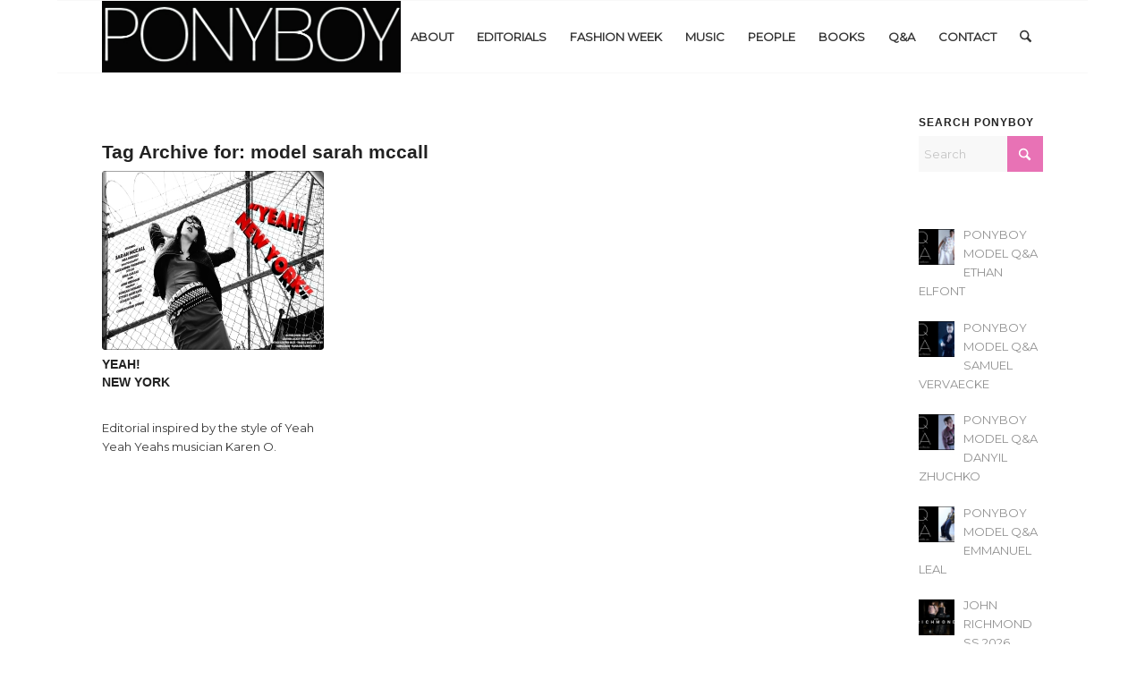

--- FILE ---
content_type: text/html; charset=UTF-8
request_url: https://ponyboymagazine.com/tag/model-sarah-mccall/
body_size: 21206
content:
<!DOCTYPE html>
<html dir="ltr" lang="en-US" prefix="og: https://ogp.me/ns#" class="html_boxed responsive av-preloader-disabled  html_header_top html_logo_left html_main_nav_header html_menu_right html_custom html_header_sticky html_header_shrinking_disabled html_mobile_menu_phone html_header_searchicon html_content_align_center html_header_unstick_top_disabled html_header_stretch_disabled html_av-submenu-hidden html_av-submenu-display-click html_av-overlay-side html_av-overlay-side-classic html_av-submenu-noclone html_entry_id_13286 av-cookies-no-cookie-consent av-no-preview av-default-lightbox html_text_menu_active av-mobile-menu-switch-default">
<head>
<meta charset="UTF-8" />
<meta name="robots" content="noindex, follow" />


<!-- mobile setting -->
<meta name="viewport" content="width=device-width, initial-scale=1">

<!-- Scripts/CSS and wp_head hook -->
<title>model sarah mccall | Ponyboy magazine</title>
	<style>img:is([sizes="auto" i], [sizes^="auto," i]) { contain-intrinsic-size: 3000px 1500px }</style>
	
		<!-- All in One SEO 4.9.3 - aioseo.com -->
	<meta name="robots" content="max-image-preview:large" />
	<link rel="canonical" href="https://ponyboymagazine.com/tag/model-sarah-mccall/" />
	<meta name="generator" content="All in One SEO (AIOSEO) 4.9.3" />
		<script type="application/ld+json" class="aioseo-schema">
			{"@context":"https:\/\/schema.org","@graph":[{"@type":"BreadcrumbList","@id":"https:\/\/ponyboymagazine.com\/tag\/model-sarah-mccall\/#breadcrumblist","itemListElement":[{"@type":"ListItem","@id":"https:\/\/ponyboymagazine.com#listItem","position":1,"name":"Home","item":"https:\/\/ponyboymagazine.com","nextItem":{"@type":"ListItem","@id":"https:\/\/ponyboymagazine.com\/tag\/model-sarah-mccall\/#listItem","name":"model sarah mccall"}},{"@type":"ListItem","@id":"https:\/\/ponyboymagazine.com\/tag\/model-sarah-mccall\/#listItem","position":2,"name":"model sarah mccall","previousItem":{"@type":"ListItem","@id":"https:\/\/ponyboymagazine.com#listItem","name":"Home"}}]},{"@type":"CollectionPage","@id":"https:\/\/ponyboymagazine.com\/tag\/model-sarah-mccall\/#collectionpage","url":"https:\/\/ponyboymagazine.com\/tag\/model-sarah-mccall\/","name":"model sarah mccall | Ponyboy magazine","inLanguage":"en-US","isPartOf":{"@id":"https:\/\/ponyboymagazine.com\/#website"},"breadcrumb":{"@id":"https:\/\/ponyboymagazine.com\/tag\/model-sarah-mccall\/#breadcrumblist"}},{"@type":"Organization","@id":"https:\/\/ponyboymagazine.com\/#organization","name":"Ponyboy magazine","description":"Underground vintage inspired fashion, music & people","url":"https:\/\/ponyboymagazine.com\/","logo":{"@type":"ImageObject","url":"https:\/\/ponyboymagazine.com\/wp-content\/uploads\/2021\/05\/AshtonSmith-PONYBOY-LOOK7F-6.jpg","@id":"https:\/\/ponyboymagazine.com\/tag\/model-sarah-mccall\/#organizationLogo","width":800,"height":1200,"caption":"Model Ashton Smith from State Management for Ponyboy magazine, photographed & styled by Alexander Thompson. Look #7."},"image":{"@id":"https:\/\/ponyboymagazine.com\/tag\/model-sarah-mccall\/#organizationLogo"},"sameAs":["https:\/\/www.instagram.com\/ponyboymagazine\/?hl=en"]},{"@type":"WebSite","@id":"https:\/\/ponyboymagazine.com\/#website","url":"https:\/\/ponyboymagazine.com\/","name":"Ponyboy magazine","description":"Underground vintage inspired fashion, music & people","inLanguage":"en-US","publisher":{"@id":"https:\/\/ponyboymagazine.com\/#organization"}}]}
		</script>
		<!-- All in One SEO -->

<link rel="alternate" type="application/rss+xml" title="Ponyboy magazine &raquo; Feed" href="https://ponyboymagazine.com/feed/" />
<link rel="alternate" type="application/rss+xml" title="Ponyboy magazine &raquo; model sarah mccall Tag Feed" href="https://ponyboymagazine.com/tag/model-sarah-mccall/feed/" />
		<!-- This site uses the Google Analytics by MonsterInsights plugin v9.11.1 - Using Analytics tracking - https://www.monsterinsights.com/ -->
							<script src="//www.googletagmanager.com/gtag/js?id=G-EXRHPEHG3F"  data-cfasync="false" data-wpfc-render="false"  async></script>
			<script data-cfasync="false" data-wpfc-render="false" >
				var mi_version = '9.11.1';
				var mi_track_user = true;
				var mi_no_track_reason = '';
								var MonsterInsightsDefaultLocations = {"page_location":"https:\/\/ponyboymagazine.com\/tag\/model-sarah-mccall\/"};
								if ( typeof MonsterInsightsPrivacyGuardFilter === 'function' ) {
					var MonsterInsightsLocations = (typeof MonsterInsightsExcludeQuery === 'object') ? MonsterInsightsPrivacyGuardFilter( MonsterInsightsExcludeQuery ) : MonsterInsightsPrivacyGuardFilter( MonsterInsightsDefaultLocations );
				} else {
					var MonsterInsightsLocations = (typeof MonsterInsightsExcludeQuery === 'object') ? MonsterInsightsExcludeQuery : MonsterInsightsDefaultLocations;
				}

								var disableStrs = [
										'ga-disable-G-EXRHPEHG3F',
									];

				/* Function to detect opted out users */
				function __gtagTrackerIsOptedOut() {
					for (var index = 0; index < disableStrs.length; index++) {
						if (document.cookie.indexOf(disableStrs[index] + '=true') > -1) {
							return true;
						}
					}

					return false;
				}

				/* Disable tracking if the opt-out cookie exists. */
				if (__gtagTrackerIsOptedOut()) {
					for (var index = 0; index < disableStrs.length; index++) {
						window[disableStrs[index]] = true;
					}
				}

				/* Opt-out function */
				function __gtagTrackerOptout() {
					for (var index = 0; index < disableStrs.length; index++) {
						document.cookie = disableStrs[index] + '=true; expires=Thu, 31 Dec 2099 23:59:59 UTC; path=/';
						window[disableStrs[index]] = true;
					}
				}

				if ('undefined' === typeof gaOptout) {
					function gaOptout() {
						__gtagTrackerOptout();
					}
				}
								window.dataLayer = window.dataLayer || [];

				window.MonsterInsightsDualTracker = {
					helpers: {},
					trackers: {},
				};
				if (mi_track_user) {
					function __gtagDataLayer() {
						dataLayer.push(arguments);
					}

					function __gtagTracker(type, name, parameters) {
						if (!parameters) {
							parameters = {};
						}

						if (parameters.send_to) {
							__gtagDataLayer.apply(null, arguments);
							return;
						}

						if (type === 'event') {
														parameters.send_to = monsterinsights_frontend.v4_id;
							var hookName = name;
							if (typeof parameters['event_category'] !== 'undefined') {
								hookName = parameters['event_category'] + ':' + name;
							}

							if (typeof MonsterInsightsDualTracker.trackers[hookName] !== 'undefined') {
								MonsterInsightsDualTracker.trackers[hookName](parameters);
							} else {
								__gtagDataLayer('event', name, parameters);
							}
							
						} else {
							__gtagDataLayer.apply(null, arguments);
						}
					}

					__gtagTracker('js', new Date());
					__gtagTracker('set', {
						'developer_id.dZGIzZG': true,
											});
					if ( MonsterInsightsLocations.page_location ) {
						__gtagTracker('set', MonsterInsightsLocations);
					}
										__gtagTracker('config', 'G-EXRHPEHG3F', {"forceSSL":"true","link_attribution":"true"} );
										window.gtag = __gtagTracker;										(function () {
						/* https://developers.google.com/analytics/devguides/collection/analyticsjs/ */
						/* ga and __gaTracker compatibility shim. */
						var noopfn = function () {
							return null;
						};
						var newtracker = function () {
							return new Tracker();
						};
						var Tracker = function () {
							return null;
						};
						var p = Tracker.prototype;
						p.get = noopfn;
						p.set = noopfn;
						p.send = function () {
							var args = Array.prototype.slice.call(arguments);
							args.unshift('send');
							__gaTracker.apply(null, args);
						};
						var __gaTracker = function () {
							var len = arguments.length;
							if (len === 0) {
								return;
							}
							var f = arguments[len - 1];
							if (typeof f !== 'object' || f === null || typeof f.hitCallback !== 'function') {
								if ('send' === arguments[0]) {
									var hitConverted, hitObject = false, action;
									if ('event' === arguments[1]) {
										if ('undefined' !== typeof arguments[3]) {
											hitObject = {
												'eventAction': arguments[3],
												'eventCategory': arguments[2],
												'eventLabel': arguments[4],
												'value': arguments[5] ? arguments[5] : 1,
											}
										}
									}
									if ('pageview' === arguments[1]) {
										if ('undefined' !== typeof arguments[2]) {
											hitObject = {
												'eventAction': 'page_view',
												'page_path': arguments[2],
											}
										}
									}
									if (typeof arguments[2] === 'object') {
										hitObject = arguments[2];
									}
									if (typeof arguments[5] === 'object') {
										Object.assign(hitObject, arguments[5]);
									}
									if ('undefined' !== typeof arguments[1].hitType) {
										hitObject = arguments[1];
										if ('pageview' === hitObject.hitType) {
											hitObject.eventAction = 'page_view';
										}
									}
									if (hitObject) {
										action = 'timing' === arguments[1].hitType ? 'timing_complete' : hitObject.eventAction;
										hitConverted = mapArgs(hitObject);
										__gtagTracker('event', action, hitConverted);
									}
								}
								return;
							}

							function mapArgs(args) {
								var arg, hit = {};
								var gaMap = {
									'eventCategory': 'event_category',
									'eventAction': 'event_action',
									'eventLabel': 'event_label',
									'eventValue': 'event_value',
									'nonInteraction': 'non_interaction',
									'timingCategory': 'event_category',
									'timingVar': 'name',
									'timingValue': 'value',
									'timingLabel': 'event_label',
									'page': 'page_path',
									'location': 'page_location',
									'title': 'page_title',
									'referrer' : 'page_referrer',
								};
								for (arg in args) {
																		if (!(!args.hasOwnProperty(arg) || !gaMap.hasOwnProperty(arg))) {
										hit[gaMap[arg]] = args[arg];
									} else {
										hit[arg] = args[arg];
									}
								}
								return hit;
							}

							try {
								f.hitCallback();
							} catch (ex) {
							}
						};
						__gaTracker.create = newtracker;
						__gaTracker.getByName = newtracker;
						__gaTracker.getAll = function () {
							return [];
						};
						__gaTracker.remove = noopfn;
						__gaTracker.loaded = true;
						window['__gaTracker'] = __gaTracker;
					})();
									} else {
										console.log("");
					(function () {
						function __gtagTracker() {
							return null;
						}

						window['__gtagTracker'] = __gtagTracker;
						window['gtag'] = __gtagTracker;
					})();
									}
			</script>
							<!-- / Google Analytics by MonsterInsights -->
		<link rel='stylesheet' id='sbi_styles-css' href='https://ponyboymagazine.com/wp-content/plugins/instagram-feed/css/sbi-styles.min.css?ver=6.10.0'  media='all' />
<link rel='stylesheet' id='wp-block-library-css' href='https://ponyboymagazine.com/wp-includes/css/dist/block-library/style.min.css?ver=a5cdae3730b5ed8e25ab474a5dd84847'  media='all' />
<link rel='stylesheet' id='aioseo/css/src/vue/standalone/blocks/table-of-contents/global.scss-css' href='https://ponyboymagazine.com/wp-content/plugins/all-in-one-seo-pack/dist/Lite/assets/css/table-of-contents/global.e90f6d47.css?ver=4.9.3'  media='all' />
<link rel='stylesheet' id='enfold-custom-block-css-css' href='https://ponyboymagazine.com/wp-content/themes/enfold/wp-blocks/src/textblock/style.css?ver=7.1'  media='all' />
<style id='global-styles-inline-css' >
:root{--wp--preset--aspect-ratio--square: 1;--wp--preset--aspect-ratio--4-3: 4/3;--wp--preset--aspect-ratio--3-4: 3/4;--wp--preset--aspect-ratio--3-2: 3/2;--wp--preset--aspect-ratio--2-3: 2/3;--wp--preset--aspect-ratio--16-9: 16/9;--wp--preset--aspect-ratio--9-16: 9/16;--wp--preset--color--black: #000000;--wp--preset--color--cyan-bluish-gray: #abb8c3;--wp--preset--color--white: #ffffff;--wp--preset--color--pale-pink: #f78da7;--wp--preset--color--vivid-red: #cf2e2e;--wp--preset--color--luminous-vivid-orange: #ff6900;--wp--preset--color--luminous-vivid-amber: #fcb900;--wp--preset--color--light-green-cyan: #7bdcb5;--wp--preset--color--vivid-green-cyan: #00d084;--wp--preset--color--pale-cyan-blue: #8ed1fc;--wp--preset--color--vivid-cyan-blue: #0693e3;--wp--preset--color--vivid-purple: #9b51e0;--wp--preset--color--metallic-red: #b02b2c;--wp--preset--color--maximum-yellow-red: #edae44;--wp--preset--color--yellow-sun: #eeee22;--wp--preset--color--palm-leaf: #83a846;--wp--preset--color--aero: #7bb0e7;--wp--preset--color--old-lavender: #745f7e;--wp--preset--color--steel-teal: #5f8789;--wp--preset--color--raspberry-pink: #d65799;--wp--preset--color--medium-turquoise: #4ecac2;--wp--preset--gradient--vivid-cyan-blue-to-vivid-purple: linear-gradient(135deg,rgba(6,147,227,1) 0%,rgb(155,81,224) 100%);--wp--preset--gradient--light-green-cyan-to-vivid-green-cyan: linear-gradient(135deg,rgb(122,220,180) 0%,rgb(0,208,130) 100%);--wp--preset--gradient--luminous-vivid-amber-to-luminous-vivid-orange: linear-gradient(135deg,rgba(252,185,0,1) 0%,rgba(255,105,0,1) 100%);--wp--preset--gradient--luminous-vivid-orange-to-vivid-red: linear-gradient(135deg,rgba(255,105,0,1) 0%,rgb(207,46,46) 100%);--wp--preset--gradient--very-light-gray-to-cyan-bluish-gray: linear-gradient(135deg,rgb(238,238,238) 0%,rgb(169,184,195) 100%);--wp--preset--gradient--cool-to-warm-spectrum: linear-gradient(135deg,rgb(74,234,220) 0%,rgb(151,120,209) 20%,rgb(207,42,186) 40%,rgb(238,44,130) 60%,rgb(251,105,98) 80%,rgb(254,248,76) 100%);--wp--preset--gradient--blush-light-purple: linear-gradient(135deg,rgb(255,206,236) 0%,rgb(152,150,240) 100%);--wp--preset--gradient--blush-bordeaux: linear-gradient(135deg,rgb(254,205,165) 0%,rgb(254,45,45) 50%,rgb(107,0,62) 100%);--wp--preset--gradient--luminous-dusk: linear-gradient(135deg,rgb(255,203,112) 0%,rgb(199,81,192) 50%,rgb(65,88,208) 100%);--wp--preset--gradient--pale-ocean: linear-gradient(135deg,rgb(255,245,203) 0%,rgb(182,227,212) 50%,rgb(51,167,181) 100%);--wp--preset--gradient--electric-grass: linear-gradient(135deg,rgb(202,248,128) 0%,rgb(113,206,126) 100%);--wp--preset--gradient--midnight: linear-gradient(135deg,rgb(2,3,129) 0%,rgb(40,116,252) 100%);--wp--preset--font-size--small: 1rem;--wp--preset--font-size--medium: 1.125rem;--wp--preset--font-size--large: 1.75rem;--wp--preset--font-size--x-large: clamp(1.75rem, 3vw, 2.25rem);--wp--preset--spacing--20: 0.44rem;--wp--preset--spacing--30: 0.67rem;--wp--preset--spacing--40: 1rem;--wp--preset--spacing--50: 1.5rem;--wp--preset--spacing--60: 2.25rem;--wp--preset--spacing--70: 3.38rem;--wp--preset--spacing--80: 5.06rem;--wp--preset--shadow--natural: 6px 6px 9px rgba(0, 0, 0, 0.2);--wp--preset--shadow--deep: 12px 12px 50px rgba(0, 0, 0, 0.4);--wp--preset--shadow--sharp: 6px 6px 0px rgba(0, 0, 0, 0.2);--wp--preset--shadow--outlined: 6px 6px 0px -3px rgba(255, 255, 255, 1), 6px 6px rgba(0, 0, 0, 1);--wp--preset--shadow--crisp: 6px 6px 0px rgba(0, 0, 0, 1);}:root { --wp--style--global--content-size: 800px;--wp--style--global--wide-size: 1130px; }:where(body) { margin: 0; }.wp-site-blocks > .alignleft { float: left; margin-right: 2em; }.wp-site-blocks > .alignright { float: right; margin-left: 2em; }.wp-site-blocks > .aligncenter { justify-content: center; margin-left: auto; margin-right: auto; }:where(.is-layout-flex){gap: 0.5em;}:where(.is-layout-grid){gap: 0.5em;}.is-layout-flow > .alignleft{float: left;margin-inline-start: 0;margin-inline-end: 2em;}.is-layout-flow > .alignright{float: right;margin-inline-start: 2em;margin-inline-end: 0;}.is-layout-flow > .aligncenter{margin-left: auto !important;margin-right: auto !important;}.is-layout-constrained > .alignleft{float: left;margin-inline-start: 0;margin-inline-end: 2em;}.is-layout-constrained > .alignright{float: right;margin-inline-start: 2em;margin-inline-end: 0;}.is-layout-constrained > .aligncenter{margin-left: auto !important;margin-right: auto !important;}.is-layout-constrained > :where(:not(.alignleft):not(.alignright):not(.alignfull)){max-width: var(--wp--style--global--content-size);margin-left: auto !important;margin-right: auto !important;}.is-layout-constrained > .alignwide{max-width: var(--wp--style--global--wide-size);}body .is-layout-flex{display: flex;}.is-layout-flex{flex-wrap: wrap;align-items: center;}.is-layout-flex > :is(*, div){margin: 0;}body .is-layout-grid{display: grid;}.is-layout-grid > :is(*, div){margin: 0;}body{padding-top: 0px;padding-right: 0px;padding-bottom: 0px;padding-left: 0px;}a:where(:not(.wp-element-button)){text-decoration: underline;}:root :where(.wp-element-button, .wp-block-button__link){background-color: #32373c;border-width: 0;color: #fff;font-family: inherit;font-size: inherit;line-height: inherit;padding: calc(0.667em + 2px) calc(1.333em + 2px);text-decoration: none;}.has-black-color{color: var(--wp--preset--color--black) !important;}.has-cyan-bluish-gray-color{color: var(--wp--preset--color--cyan-bluish-gray) !important;}.has-white-color{color: var(--wp--preset--color--white) !important;}.has-pale-pink-color{color: var(--wp--preset--color--pale-pink) !important;}.has-vivid-red-color{color: var(--wp--preset--color--vivid-red) !important;}.has-luminous-vivid-orange-color{color: var(--wp--preset--color--luminous-vivid-orange) !important;}.has-luminous-vivid-amber-color{color: var(--wp--preset--color--luminous-vivid-amber) !important;}.has-light-green-cyan-color{color: var(--wp--preset--color--light-green-cyan) !important;}.has-vivid-green-cyan-color{color: var(--wp--preset--color--vivid-green-cyan) !important;}.has-pale-cyan-blue-color{color: var(--wp--preset--color--pale-cyan-blue) !important;}.has-vivid-cyan-blue-color{color: var(--wp--preset--color--vivid-cyan-blue) !important;}.has-vivid-purple-color{color: var(--wp--preset--color--vivid-purple) !important;}.has-metallic-red-color{color: var(--wp--preset--color--metallic-red) !important;}.has-maximum-yellow-red-color{color: var(--wp--preset--color--maximum-yellow-red) !important;}.has-yellow-sun-color{color: var(--wp--preset--color--yellow-sun) !important;}.has-palm-leaf-color{color: var(--wp--preset--color--palm-leaf) !important;}.has-aero-color{color: var(--wp--preset--color--aero) !important;}.has-old-lavender-color{color: var(--wp--preset--color--old-lavender) !important;}.has-steel-teal-color{color: var(--wp--preset--color--steel-teal) !important;}.has-raspberry-pink-color{color: var(--wp--preset--color--raspberry-pink) !important;}.has-medium-turquoise-color{color: var(--wp--preset--color--medium-turquoise) !important;}.has-black-background-color{background-color: var(--wp--preset--color--black) !important;}.has-cyan-bluish-gray-background-color{background-color: var(--wp--preset--color--cyan-bluish-gray) !important;}.has-white-background-color{background-color: var(--wp--preset--color--white) !important;}.has-pale-pink-background-color{background-color: var(--wp--preset--color--pale-pink) !important;}.has-vivid-red-background-color{background-color: var(--wp--preset--color--vivid-red) !important;}.has-luminous-vivid-orange-background-color{background-color: var(--wp--preset--color--luminous-vivid-orange) !important;}.has-luminous-vivid-amber-background-color{background-color: var(--wp--preset--color--luminous-vivid-amber) !important;}.has-light-green-cyan-background-color{background-color: var(--wp--preset--color--light-green-cyan) !important;}.has-vivid-green-cyan-background-color{background-color: var(--wp--preset--color--vivid-green-cyan) !important;}.has-pale-cyan-blue-background-color{background-color: var(--wp--preset--color--pale-cyan-blue) !important;}.has-vivid-cyan-blue-background-color{background-color: var(--wp--preset--color--vivid-cyan-blue) !important;}.has-vivid-purple-background-color{background-color: var(--wp--preset--color--vivid-purple) !important;}.has-metallic-red-background-color{background-color: var(--wp--preset--color--metallic-red) !important;}.has-maximum-yellow-red-background-color{background-color: var(--wp--preset--color--maximum-yellow-red) !important;}.has-yellow-sun-background-color{background-color: var(--wp--preset--color--yellow-sun) !important;}.has-palm-leaf-background-color{background-color: var(--wp--preset--color--palm-leaf) !important;}.has-aero-background-color{background-color: var(--wp--preset--color--aero) !important;}.has-old-lavender-background-color{background-color: var(--wp--preset--color--old-lavender) !important;}.has-steel-teal-background-color{background-color: var(--wp--preset--color--steel-teal) !important;}.has-raspberry-pink-background-color{background-color: var(--wp--preset--color--raspberry-pink) !important;}.has-medium-turquoise-background-color{background-color: var(--wp--preset--color--medium-turquoise) !important;}.has-black-border-color{border-color: var(--wp--preset--color--black) !important;}.has-cyan-bluish-gray-border-color{border-color: var(--wp--preset--color--cyan-bluish-gray) !important;}.has-white-border-color{border-color: var(--wp--preset--color--white) !important;}.has-pale-pink-border-color{border-color: var(--wp--preset--color--pale-pink) !important;}.has-vivid-red-border-color{border-color: var(--wp--preset--color--vivid-red) !important;}.has-luminous-vivid-orange-border-color{border-color: var(--wp--preset--color--luminous-vivid-orange) !important;}.has-luminous-vivid-amber-border-color{border-color: var(--wp--preset--color--luminous-vivid-amber) !important;}.has-light-green-cyan-border-color{border-color: var(--wp--preset--color--light-green-cyan) !important;}.has-vivid-green-cyan-border-color{border-color: var(--wp--preset--color--vivid-green-cyan) !important;}.has-pale-cyan-blue-border-color{border-color: var(--wp--preset--color--pale-cyan-blue) !important;}.has-vivid-cyan-blue-border-color{border-color: var(--wp--preset--color--vivid-cyan-blue) !important;}.has-vivid-purple-border-color{border-color: var(--wp--preset--color--vivid-purple) !important;}.has-metallic-red-border-color{border-color: var(--wp--preset--color--metallic-red) !important;}.has-maximum-yellow-red-border-color{border-color: var(--wp--preset--color--maximum-yellow-red) !important;}.has-yellow-sun-border-color{border-color: var(--wp--preset--color--yellow-sun) !important;}.has-palm-leaf-border-color{border-color: var(--wp--preset--color--palm-leaf) !important;}.has-aero-border-color{border-color: var(--wp--preset--color--aero) !important;}.has-old-lavender-border-color{border-color: var(--wp--preset--color--old-lavender) !important;}.has-steel-teal-border-color{border-color: var(--wp--preset--color--steel-teal) !important;}.has-raspberry-pink-border-color{border-color: var(--wp--preset--color--raspberry-pink) !important;}.has-medium-turquoise-border-color{border-color: var(--wp--preset--color--medium-turquoise) !important;}.has-vivid-cyan-blue-to-vivid-purple-gradient-background{background: var(--wp--preset--gradient--vivid-cyan-blue-to-vivid-purple) !important;}.has-light-green-cyan-to-vivid-green-cyan-gradient-background{background: var(--wp--preset--gradient--light-green-cyan-to-vivid-green-cyan) !important;}.has-luminous-vivid-amber-to-luminous-vivid-orange-gradient-background{background: var(--wp--preset--gradient--luminous-vivid-amber-to-luminous-vivid-orange) !important;}.has-luminous-vivid-orange-to-vivid-red-gradient-background{background: var(--wp--preset--gradient--luminous-vivid-orange-to-vivid-red) !important;}.has-very-light-gray-to-cyan-bluish-gray-gradient-background{background: var(--wp--preset--gradient--very-light-gray-to-cyan-bluish-gray) !important;}.has-cool-to-warm-spectrum-gradient-background{background: var(--wp--preset--gradient--cool-to-warm-spectrum) !important;}.has-blush-light-purple-gradient-background{background: var(--wp--preset--gradient--blush-light-purple) !important;}.has-blush-bordeaux-gradient-background{background: var(--wp--preset--gradient--blush-bordeaux) !important;}.has-luminous-dusk-gradient-background{background: var(--wp--preset--gradient--luminous-dusk) !important;}.has-pale-ocean-gradient-background{background: var(--wp--preset--gradient--pale-ocean) !important;}.has-electric-grass-gradient-background{background: var(--wp--preset--gradient--electric-grass) !important;}.has-midnight-gradient-background{background: var(--wp--preset--gradient--midnight) !important;}.has-small-font-size{font-size: var(--wp--preset--font-size--small) !important;}.has-medium-font-size{font-size: var(--wp--preset--font-size--medium) !important;}.has-large-font-size{font-size: var(--wp--preset--font-size--large) !important;}.has-x-large-font-size{font-size: var(--wp--preset--font-size--x-large) !important;}
:where(.wp-block-post-template.is-layout-flex){gap: 1.25em;}:where(.wp-block-post-template.is-layout-grid){gap: 1.25em;}
:where(.wp-block-columns.is-layout-flex){gap: 2em;}:where(.wp-block-columns.is-layout-grid){gap: 2em;}
:root :where(.wp-block-pullquote){font-size: 1.5em;line-height: 1.6;}
</style>
<link rel='stylesheet' id='dashicons-css' href='https://ponyboymagazine.com/wp-includes/css/dashicons.min.css?ver=a5cdae3730b5ed8e25ab474a5dd84847'  media='all' />
<link rel='stylesheet' id='admin-bar-css' href='https://ponyboymagazine.com/wp-includes/css/admin-bar.min.css?ver=a5cdae3730b5ed8e25ab474a5dd84847'  media='all' />
<style id='admin-bar-inline-css' >

    /* Hide CanvasJS credits for P404 charts specifically */
    #p404RedirectChart .canvasjs-chart-credit {
        display: none !important;
    }
    
    #p404RedirectChart canvas {
        border-radius: 6px;
    }

    .p404-redirect-adminbar-weekly-title {
        font-weight: bold;
        font-size: 14px;
        color: #fff;
        margin-bottom: 6px;
    }

    #wpadminbar #wp-admin-bar-p404_free_top_button .ab-icon:before {
        content: "\f103";
        color: #dc3545;
        top: 3px;
    }
    
    #wp-admin-bar-p404_free_top_button .ab-item {
        min-width: 80px !important;
        padding: 0px !important;
    }
    
    /* Ensure proper positioning and z-index for P404 dropdown */
    .p404-redirect-adminbar-dropdown-wrap { 
        min-width: 0; 
        padding: 0;
        position: static !important;
    }
    
    #wpadminbar #wp-admin-bar-p404_free_top_button_dropdown {
        position: static !important;
    }
    
    #wpadminbar #wp-admin-bar-p404_free_top_button_dropdown .ab-item {
        padding: 0 !important;
        margin: 0 !important;
    }
    
    .p404-redirect-dropdown-container {
        min-width: 340px;
        padding: 18px 18px 12px 18px;
        background: #23282d !important;
        color: #fff;
        border-radius: 12px;
        box-shadow: 0 8px 32px rgba(0,0,0,0.25);
        margin-top: 10px;
        position: relative !important;
        z-index: 999999 !important;
        display: block !important;
        border: 1px solid #444;
    }
    
    /* Ensure P404 dropdown appears on hover */
    #wpadminbar #wp-admin-bar-p404_free_top_button .p404-redirect-dropdown-container { 
        display: none !important;
    }
    
    #wpadminbar #wp-admin-bar-p404_free_top_button:hover .p404-redirect-dropdown-container { 
        display: block !important;
    }
    
    #wpadminbar #wp-admin-bar-p404_free_top_button:hover #wp-admin-bar-p404_free_top_button_dropdown .p404-redirect-dropdown-container {
        display: block !important;
    }
    
    .p404-redirect-card {
        background: #2c3338;
        border-radius: 8px;
        padding: 18px 18px 12px 18px;
        box-shadow: 0 2px 8px rgba(0,0,0,0.07);
        display: flex;
        flex-direction: column;
        align-items: flex-start;
        border: 1px solid #444;
    }
    
    .p404-redirect-btn {
        display: inline-block;
        background: #dc3545;
        color: #fff !important;
        font-weight: bold;
        padding: 5px 22px;
        border-radius: 8px;
        text-decoration: none;
        font-size: 17px;
        transition: background 0.2s, box-shadow 0.2s;
        margin-top: 8px;
        box-shadow: 0 2px 8px rgba(220,53,69,0.15);
        text-align: center;
        line-height: 1.6;
    }
    
    .p404-redirect-btn:hover {
        background: #c82333;
        color: #fff !important;
        box-shadow: 0 4px 16px rgba(220,53,69,0.25);
    }
    
    /* Prevent conflicts with other admin bar dropdowns */
    #wpadminbar .ab-top-menu > li:hover > .ab-item,
    #wpadminbar .ab-top-menu > li.hover > .ab-item {
        z-index: auto;
    }
    
    #wpadminbar #wp-admin-bar-p404_free_top_button:hover > .ab-item {
        z-index: 999998 !important;
    }
    
</style>
<link rel='stylesheet' id='recent-posts-widget-with-thumbnails-public-style-css' href='https://ponyboymagazine.com/wp-content/plugins/recent-posts-widget-with-thumbnails/public.css?ver=7.1.1'  media='all' />
<link rel='stylesheet' id='wp-pagenavi-css' href='https://ponyboymagazine.com/wp-content/plugins/wp-pagenavi/pagenavi-css.css?ver=2.70'  media='all' />
<link rel='stylesheet' id='avia-merged-styles-css' href='https://ponyboymagazine.com/wp-content/uploads/dynamic_avia/avia-merged-styles-2a29f46b8539af0bf4f88f2c4378a3ed---6965b6b315201.css'  media='all' />
<link rel='stylesheet' id='avia-single-post-13286-css' href='https://ponyboymagazine.com/wp-content/uploads/dynamic_avia/avia_posts_css/post-13286.css?ver=ver-1768293788'  media='all' />
<script  src="https://ponyboymagazine.com/wp-content/plugins/google-analytics-for-wordpress/assets/js/frontend-gtag.min.js?ver=9.11.1" id="monsterinsights-frontend-script-js" async="async" data-wp-strategy="async"></script>
<script data-cfasync="false" data-wpfc-render="false"  id='monsterinsights-frontend-script-js-extra'>/* <![CDATA[ */
var monsterinsights_frontend = {"js_events_tracking":"true","download_extensions":"doc,pdf,ppt,zip,xls,docx,pptx,xlsx","inbound_paths":"[{\"path\":\"\\\/go\\\/\",\"label\":\"affiliate\"},{\"path\":\"\\\/recommend\\\/\",\"label\":\"affiliate\"}]","home_url":"https:\/\/ponyboymagazine.com","hash_tracking":"false","v4_id":"G-EXRHPEHG3F"};/* ]]> */
</script>
<script  src="https://ponyboymagazine.com/wp-content/uploads/dynamic_avia/avia-head-scripts-070366f63d82c41a8edf227fc9d22909---6965b6b327600.js" id="avia-head-scripts-js"></script>
<link rel="https://api.w.org/" href="https://ponyboymagazine.com/wp-json/" /><link rel="alternate" title="JSON" type="application/json" href="https://ponyboymagazine.com/wp-json/wp/v2/tags/733" /><link rel="EditURI" type="application/rsd+xml" title="RSD" href="https://ponyboymagazine.com/xmlrpc.php?rsd" />

<link rel="icon" href="https://ponyboymagazine.com/wp-content/uploads/2013/12/PONY_FAVICON_I-Phone.png" type="image/png">
<!--[if lt IE 9]><script src="https://ponyboymagazine.com/wp-content/themes/enfold/js/html5shiv.js"></script><![endif]--><link rel="profile" href="https://gmpg.org/xfn/11" />
<link rel="alternate" type="application/rss+xml" title="Ponyboy magazine RSS2 Feed" href="https://ponyboymagazine.com/feed/" />
<link rel="pingback" href="https://ponyboymagazine.com/xmlrpc.php" />

<style  media='screen'>
 #top #header_main > .container, #top #header_main > .container .main_menu  .av-main-nav > li > a, #top #header_main #menu-item-shop .cart_dropdown_link{ height:80px; line-height: 80px; }
 .html_top_nav_header .av-logo-container{ height:80px;  }
 .html_header_top.html_header_sticky #top #wrap_all #main{ padding-top:80px; } 
</style>
<meta name="generator" content="Powered by Slider Revolution 6.7.40 - responsive, Mobile-Friendly Slider Plugin for WordPress with comfortable drag and drop interface." />

<!-- To speed up the rendering and to display the site as fast as possible to the user we include some styles and scripts for above the fold content inline -->
<script >'use strict';var avia_is_mobile=!1;if(/Android|webOS|iPhone|iPad|iPod|BlackBerry|IEMobile|Opera Mini/i.test(navigator.userAgent)&&'ontouchstart' in document.documentElement){avia_is_mobile=!0;document.documentElement.className+=' avia_mobile '}
else{document.documentElement.className+=' avia_desktop '};document.documentElement.className+=' js_active ';(function(){var e=['-webkit-','-moz-','-ms-',''],n='',o=!1,a=!1;for(var t in e){if(e[t]+'transform' in document.documentElement.style){o=!0;n=e[t]+'transform'};if(e[t]+'perspective' in document.documentElement.style){a=!0}};if(o){document.documentElement.className+=' avia_transform '};if(a){document.documentElement.className+=' avia_transform3d '};if(typeof document.getElementsByClassName=='function'&&typeof document.documentElement.getBoundingClientRect=='function'&&avia_is_mobile==!1){if(n&&window.innerHeight>0){setTimeout(function(){var e=0,o={},a=0,t=document.getElementsByClassName('av-parallax'),i=window.pageYOffset||document.documentElement.scrollTop;for(e=0;e<t.length;e++){t[e].style.top='0px';o=t[e].getBoundingClientRect();a=Math.ceil((window.innerHeight+i-o.top)*0.3);t[e].style[n]='translate(0px, '+a+'px)';t[e].style.top='auto';t[e].className+=' enabled-parallax '}},50)}}})();</script><link rel="icon" href="https://ponyboymagazine.com/wp-content/uploads/2013/12/PONY_FAVICON_I-Phone.png" sizes="32x32" />
<link rel="icon" href="https://ponyboymagazine.com/wp-content/uploads/2013/12/PONY_FAVICON_I-Phone.png" sizes="192x192" />
<link rel="apple-touch-icon" href="https://ponyboymagazine.com/wp-content/uploads/2013/12/PONY_FAVICON_I-Phone.png" />
<meta name="msapplication-TileImage" content="https://ponyboymagazine.com/wp-content/uploads/2013/12/PONY_FAVICON_I-Phone.png" />
<script>function setREVStartSize(e){
			//window.requestAnimationFrame(function() {
				window.RSIW = window.RSIW===undefined ? window.innerWidth : window.RSIW;
				window.RSIH = window.RSIH===undefined ? window.innerHeight : window.RSIH;
				try {
					var pw = document.getElementById(e.c).parentNode.offsetWidth,
						newh;
					pw = pw===0 || isNaN(pw) || (e.l=="fullwidth" || e.layout=="fullwidth") ? window.RSIW : pw;
					e.tabw = e.tabw===undefined ? 0 : parseInt(e.tabw);
					e.thumbw = e.thumbw===undefined ? 0 : parseInt(e.thumbw);
					e.tabh = e.tabh===undefined ? 0 : parseInt(e.tabh);
					e.thumbh = e.thumbh===undefined ? 0 : parseInt(e.thumbh);
					e.tabhide = e.tabhide===undefined ? 0 : parseInt(e.tabhide);
					e.thumbhide = e.thumbhide===undefined ? 0 : parseInt(e.thumbhide);
					e.mh = e.mh===undefined || e.mh=="" || e.mh==="auto" ? 0 : parseInt(e.mh,0);
					if(e.layout==="fullscreen" || e.l==="fullscreen")
						newh = Math.max(e.mh,window.RSIH);
					else{
						e.gw = Array.isArray(e.gw) ? e.gw : [e.gw];
						for (var i in e.rl) if (e.gw[i]===undefined || e.gw[i]===0) e.gw[i] = e.gw[i-1];
						e.gh = e.el===undefined || e.el==="" || (Array.isArray(e.el) && e.el.length==0)? e.gh : e.el;
						e.gh = Array.isArray(e.gh) ? e.gh : [e.gh];
						for (var i in e.rl) if (e.gh[i]===undefined || e.gh[i]===0) e.gh[i] = e.gh[i-1];
											
						var nl = new Array(e.rl.length),
							ix = 0,
							sl;
						e.tabw = e.tabhide>=pw ? 0 : e.tabw;
						e.thumbw = e.thumbhide>=pw ? 0 : e.thumbw;
						e.tabh = e.tabhide>=pw ? 0 : e.tabh;
						e.thumbh = e.thumbhide>=pw ? 0 : e.thumbh;
						for (var i in e.rl) nl[i] = e.rl[i]<window.RSIW ? 0 : e.rl[i];
						sl = nl[0];
						for (var i in nl) if (sl>nl[i] && nl[i]>0) { sl = nl[i]; ix=i;}
						var m = pw>(e.gw[ix]+e.tabw+e.thumbw) ? 1 : (pw-(e.tabw+e.thumbw)) / (e.gw[ix]);
						newh =  (e.gh[ix] * m) + (e.tabh + e.thumbh);
					}
					var el = document.getElementById(e.c);
					if (el!==null && el) el.style.height = newh+"px";
					el = document.getElementById(e.c+"_wrapper");
					if (el!==null && el) {
						el.style.height = newh+"px";
						el.style.display = "block";
					}
				} catch(e){
					console.log("Failure at Presize of Slider:" + e)
				}
			//});
		  };</script>
<style >
		@font-face {font-family: 'entypo-fontello-enfold'; font-weight: normal; font-style: normal; font-display: auto;
		src: url('https://ponyboymagazine.com/wp-content/themes/enfold/config-templatebuilder/avia-template-builder/assets/fonts/entypo-fontello-enfold/entypo-fontello-enfold.woff2') format('woff2'),
		url('https://ponyboymagazine.com/wp-content/themes/enfold/config-templatebuilder/avia-template-builder/assets/fonts/entypo-fontello-enfold/entypo-fontello-enfold.woff') format('woff'),
		url('https://ponyboymagazine.com/wp-content/themes/enfold/config-templatebuilder/avia-template-builder/assets/fonts/entypo-fontello-enfold/entypo-fontello-enfold.ttf') format('truetype'),
		url('https://ponyboymagazine.com/wp-content/themes/enfold/config-templatebuilder/avia-template-builder/assets/fonts/entypo-fontello-enfold/entypo-fontello-enfold.svg#entypo-fontello-enfold') format('svg'),
		url('https://ponyboymagazine.com/wp-content/themes/enfold/config-templatebuilder/avia-template-builder/assets/fonts/entypo-fontello-enfold/entypo-fontello-enfold.eot'),
		url('https://ponyboymagazine.com/wp-content/themes/enfold/config-templatebuilder/avia-template-builder/assets/fonts/entypo-fontello-enfold/entypo-fontello-enfold.eot?#iefix') format('embedded-opentype');
		}

		#top .avia-font-entypo-fontello-enfold, body .avia-font-entypo-fontello-enfold, html body [data-av_iconfont='entypo-fontello-enfold']:before{ font-family: 'entypo-fontello-enfold'; }
		
		@font-face {font-family: 'entypo-fontello'; font-weight: normal; font-style: normal; font-display: auto;
		src: url('https://ponyboymagazine.com/wp-content/themes/enfold/config-templatebuilder/avia-template-builder/assets/fonts/entypo-fontello/entypo-fontello.woff2') format('woff2'),
		url('https://ponyboymagazine.com/wp-content/themes/enfold/config-templatebuilder/avia-template-builder/assets/fonts/entypo-fontello/entypo-fontello.woff') format('woff'),
		url('https://ponyboymagazine.com/wp-content/themes/enfold/config-templatebuilder/avia-template-builder/assets/fonts/entypo-fontello/entypo-fontello.ttf') format('truetype'),
		url('https://ponyboymagazine.com/wp-content/themes/enfold/config-templatebuilder/avia-template-builder/assets/fonts/entypo-fontello/entypo-fontello.svg#entypo-fontello') format('svg'),
		url('https://ponyboymagazine.com/wp-content/themes/enfold/config-templatebuilder/avia-template-builder/assets/fonts/entypo-fontello/entypo-fontello.eot'),
		url('https://ponyboymagazine.com/wp-content/themes/enfold/config-templatebuilder/avia-template-builder/assets/fonts/entypo-fontello/entypo-fontello.eot?#iefix') format('embedded-opentype');
		}

		#top .avia-font-entypo-fontello, body .avia-font-entypo-fontello, html body [data-av_iconfont='entypo-fontello']:before{ font-family: 'entypo-fontello'; }
		</style>

<!--
Debugging Info for Theme support: 

Theme: Enfold
Version: 7.1
Installed: enfold
AviaFramework Version: 5.6
AviaBuilder Version: 6.0
aviaElementManager Version: 1.0.1
ML:512-PU:48-PLA:29
WP:6.8.3
Compress: CSS:all theme files - JS:all theme files
Updates: disabled
PLAu:27
-->
</head>

<body data-rsssl=1 id="top" class="archive tag tag-model-sarah-mccall tag-733 wp-theme-enfold boxed rtl_columns av-curtain-numeric montserrat  avia-responsive-images-support" itemscope="itemscope" itemtype="https://schema.org/WebPage" >

	
	<div id='wrap_all'>

	
<header id='header' class='all_colors header_color light_bg_color  av_header_top av_logo_left av_main_nav_header av_menu_right av_custom av_header_sticky av_header_shrinking_disabled av_header_stretch_disabled av_mobile_menu_phone av_header_searchicon av_header_unstick_top_disabled av_bottom_nav_disabled  av_header_border_disabled' aria-label="Header" data-av_shrink_factor='50' role="banner" itemscope="itemscope" itemtype="https://schema.org/WPHeader" >

		<div  id='header_main' class='container_wrap container_wrap_logo'>

        <div class='container av-logo-container'><div class='inner-container'><span class='logo avia-standard-logo'><a href='https://ponyboymagazine.com/' class='' aria-label='Ponyboy-Banner-2F' title='Ponyboy-Banner-2F'><img src="https://ponyboymagazine.com/wp-content/uploads/2020/05/Ponyboy-Banner-2F-e1589982879302.jpg" srcset="https://ponyboymagazine.com/wp-content/uploads/2020/05/Ponyboy-Banner-2F-e1589982879302.jpg 680w, https://ponyboymagazine.com/wp-content/uploads/2020/05/Ponyboy-Banner-2F-e1589982879302-80x19.jpg 80w, https://ponyboymagazine.com/wp-content/uploads/2020/05/Ponyboy-Banner-2F-e1589982879302-639x153.jpg 639w, https://ponyboymagazine.com/wp-content/uploads/2020/05/Ponyboy-Banner-2F-e1589982879302-450x108.jpg 450w" sizes="(max-width: 680px) 100vw, 680px" height="100" width="300" alt='Ponyboy magazine' title='Ponyboy-Banner-2F' /></a></span><nav class='main_menu' data-selectname='Select a page'  role="navigation" itemscope="itemscope" itemtype="https://schema.org/SiteNavigationElement" ><div class="avia-menu av-main-nav-wrap"><ul role="menu" class="menu av-main-nav" id="avia-menu"><li role="menuitem" id="menu-item-22088" class="menu-item menu-item-type-post_type menu-item-object-page menu-item-top-level menu-item-top-level-1"><a href="https://ponyboymagazine.com/about-ponyboy-magazine/" itemprop="url" tabindex="0"><span class="avia-bullet"></span><span class="avia-menu-text">ABOUT</span><span class="avia-menu-fx"><span class="avia-arrow-wrap"><span class="avia-arrow"></span></span></span></a></li>
<li role="menuitem" id="menu-item-1799" class="menu-item menu-item-type-taxonomy menu-item-object-category menu-item-has-children menu-item-top-level menu-item-top-level-2"><a href="https://ponyboymagazine.com/category/editorial/" itemprop="url" tabindex="0"><span class="avia-bullet"></span><span class="avia-menu-text">EDITORIALS</span><span class="avia-menu-fx"><span class="avia-arrow-wrap"><span class="avia-arrow"></span></span></span></a>


<ul class="sub-menu">
	<li role="menuitem" id="menu-item-1431" class="menu-item menu-item-type-taxonomy menu-item-object-category"><a href="https://ponyboymagazine.com/category/men/" itemprop="url" tabindex="0"><span class="avia-bullet"></span><span class="avia-menu-text">MEN</span></a></li>
	<li role="menuitem" id="menu-item-1432" class="menu-item menu-item-type-taxonomy menu-item-object-category"><a href="https://ponyboymagazine.com/category/women/" itemprop="url" tabindex="0"><span class="avia-bullet"></span><span class="avia-menu-text">WOMEN</span></a></li>
</ul>
</li>
<li role="menuitem" id="menu-item-1433" class="menu-item menu-item-type-taxonomy menu-item-object-category menu-item-top-level menu-item-top-level-3"><a href="https://ponyboymagazine.com/category/nyfw/" itemprop="url" tabindex="0"><span class="avia-bullet"></span><span class="avia-menu-text">FASHION WEEK</span><span class="avia-menu-fx"><span class="avia-arrow-wrap"><span class="avia-arrow"></span></span></span></a></li>
<li role="menuitem" id="menu-item-1797" class="menu-item menu-item-type-taxonomy menu-item-object-category menu-item-top-level menu-item-top-level-4"><a href="https://ponyboymagazine.com/category/music/" itemprop="url" tabindex="0"><span class="avia-bullet"></span><span class="avia-menu-text">MUSIC</span><span class="avia-menu-fx"><span class="avia-arrow-wrap"><span class="avia-arrow"></span></span></span></a></li>
<li role="menuitem" id="menu-item-5372" class="menu-item menu-item-type-taxonomy menu-item-object-category menu-item-top-level menu-item-top-level-5"><a href="https://ponyboymagazine.com/category/people/" itemprop="url" tabindex="0"><span class="avia-bullet"></span><span class="avia-menu-text">PEOPLE</span><span class="avia-menu-fx"><span class="avia-arrow-wrap"><span class="avia-arrow"></span></span></span></a></li>
<li role="menuitem" id="menu-item-2255" class="menu-item menu-item-type-taxonomy menu-item-object-category menu-item-top-level menu-item-top-level-6"><a href="https://ponyboymagazine.com/category/books/" itemprop="url" tabindex="0"><span class="avia-bullet"></span><span class="avia-menu-text">BOOKS</span><span class="avia-menu-fx"><span class="avia-arrow-wrap"><span class="avia-arrow"></span></span></span></a></li>
<li role="menuitem" id="menu-item-24212" class="menu-item menu-item-type-post_type menu-item-object-page menu-item-mega-parent  menu-item-top-level menu-item-top-level-7"><a href="https://ponyboymagazine.com/model-questions-answers/" itemprop="url" tabindex="0"><span class="avia-bullet"></span><span class="avia-menu-text">Q&#038;A</span><span class="avia-menu-fx"><span class="avia-arrow-wrap"><span class="avia-arrow"></span></span></span></a></li>
<li role="menuitem" id="menu-item-1427" class="menu-item menu-item-type-post_type menu-item-object-page menu-item-top-level menu-item-top-level-8"><a href="https://ponyboymagazine.com/contact/" itemprop="url" tabindex="0"><span class="avia-bullet"></span><span class="avia-menu-text">CONTACT</span><span class="avia-menu-fx"><span class="avia-arrow-wrap"><span class="avia-arrow"></span></span></span></a></li>
<li id="menu-item-search" class="noMobile menu-item menu-item-search-dropdown menu-item-avia-special" role="menuitem"><a class="avia-svg-icon avia-font-svg_entypo-fontello" aria-label="Search" href="?s=" rel="nofollow" title="Click to open the search input field" data-avia-search-tooltip="
&lt;search&gt;
	&lt;form role=&quot;search&quot; action=&quot;https://ponyboymagazine.com/&quot; id=&quot;searchform&quot; method=&quot;get&quot; class=&quot;&quot;&gt;
		&lt;div&gt;
&lt;span class=&#039;av_searchform_search avia-svg-icon avia-font-svg_entypo-fontello&#039; data-av_svg_icon=&#039;search&#039; data-av_iconset=&#039;svg_entypo-fontello&#039;&gt;&lt;svg version=&quot;1.1&quot; xmlns=&quot;http://www.w3.org/2000/svg&quot; width=&quot;25&quot; height=&quot;32&quot; viewBox=&quot;0 0 25 32&quot; preserveAspectRatio=&quot;xMidYMid meet&quot; aria-labelledby=&#039;av-svg-title-1&#039; aria-describedby=&#039;av-svg-desc-1&#039; role=&quot;graphics-symbol&quot; aria-hidden=&quot;true&quot;&gt;
&lt;title id=&#039;av-svg-title-1&#039;&gt;Search&lt;/title&gt;
&lt;desc id=&#039;av-svg-desc-1&#039;&gt;Search&lt;/desc&gt;
&lt;path d=&quot;M24.704 24.704q0.96 1.088 0.192 1.984l-1.472 1.472q-1.152 1.024-2.176 0l-6.080-6.080q-2.368 1.344-4.992 1.344-4.096 0-7.136-3.040t-3.040-7.136 2.88-7.008 6.976-2.912 7.168 3.040 3.072 7.136q0 2.816-1.472 5.184zM3.008 13.248q0 2.816 2.176 4.992t4.992 2.176 4.832-2.016 2.016-4.896q0-2.816-2.176-4.96t-4.992-2.144-4.832 2.016-2.016 4.832z&quot;&gt;&lt;/path&gt;
&lt;/svg&gt;&lt;/span&gt;			&lt;input type=&quot;submit&quot; value=&quot;&quot; id=&quot;searchsubmit&quot; class=&quot;button&quot; title=&quot;Enter at least 3 characters to show search results in a dropdown or click to route to search result page to show all results&quot; /&gt;
			&lt;input type=&quot;search&quot; id=&quot;s&quot; name=&quot;s&quot; value=&quot;&quot; aria-label=&#039;Search&#039; placeholder=&#039;Search&#039; required /&gt;
		&lt;/div&gt;
	&lt;/form&gt;
&lt;/search&gt;
" data-av_svg_icon='search' data-av_iconset='svg_entypo-fontello'><svg version="1.1" xmlns="http://www.w3.org/2000/svg" width="25" height="32" viewBox="0 0 25 32" preserveAspectRatio="xMidYMid meet" aria-labelledby='av-svg-title-2' aria-describedby='av-svg-desc-2' role="graphics-symbol" aria-hidden="true">
<title id='av-svg-title-2'>Click to open the search input field</title>
<desc id='av-svg-desc-2'>Click to open the search input field</desc>
<path d="M24.704 24.704q0.96 1.088 0.192 1.984l-1.472 1.472q-1.152 1.024-2.176 0l-6.080-6.080q-2.368 1.344-4.992 1.344-4.096 0-7.136-3.040t-3.040-7.136 2.88-7.008 6.976-2.912 7.168 3.040 3.072 7.136q0 2.816-1.472 5.184zM3.008 13.248q0 2.816 2.176 4.992t4.992 2.176 4.832-2.016 2.016-4.896q0-2.816-2.176-4.96t-4.992-2.144-4.832 2.016-2.016 4.832z"></path>
</svg><span class="avia_hidden_link_text">Search</span></a></li><li class="av-burger-menu-main menu-item-avia-special " role="menuitem">
	        			<a href="#" aria-label="Menu" aria-hidden="false">
							<span class="av-hamburger av-hamburger--spin av-js-hamburger">
								<span class="av-hamburger-box">
						          <span class="av-hamburger-inner"></span>
						          <strong>Menu</strong>
								</span>
							</span>
							<span class="avia_hidden_link_text">Menu</span>
						</a>
	        		   </li></ul></div></nav></div> </div> 
		<!-- end container_wrap-->
		</div>
<div class="header_bg"></div>
<!-- end header -->
</header>

	<div id='main' class='all_colors' data-scroll-offset='80'>

	
		<div class='container_wrap container_wrap_first main_color sidebar_right'>

			<div class='container template-blog '>

				<main class='content av-content-small alpha units av-main-tag'  role="main" itemprop="mainContentOfPage" itemscope="itemscope" itemtype="https://schema.org/Blog" >

					<div class="category-term-description">
											</div>

					<div class="entry-content-wrapper"><h3 class='post-title tag-page-post-type-title '>Tag Archive for:  <span>model sarah mccall</span></h3><div  data-slideshow-options="{&quot;animation&quot;:&quot;fade&quot;,&quot;autoplay&quot;:false,&quot;loop_autoplay&quot;:&quot;once&quot;,&quot;interval&quot;:5,&quot;loop_manual&quot;:&quot;manual-endless&quot;,&quot;autoplay_stopper&quot;:false,&quot;noNavigation&quot;:false,&quot;show_slide_delay&quot;:90}" class='avia-content-slider avia-content-grid-active avia-content-slider1 avia-content-slider-odd avia-builder-el-no-sibling av-slideshow-ui av-control-default   av-no-slider-navigation av-slideshow-manual av-loop-once av-loop-manual-endless '  itemscope="itemscope" itemtype="https://schema.org/Blog" ><div class="avia-content-slider-inner"><div class="slide-entry-wrap"><article class='slide-entry flex_column  post-entry post-entry-13286 slide-entry-overview slide-loop-1 slide-parity-odd  post-entry-last  av_one_third first real-thumbnail posttype-post post-format-standard'  itemscope="itemscope" itemtype="https://schema.org/BlogPosting" itemprop="blogPost" ><a href='https://ponyboymagazine.com/yeah-new-york/' data-rel='slide-1' class='slide-image' title='YEAH! &lt;br/&gt; NEW YORK'><img fetchpriority="high" width="495" height="400" src="https://ponyboymagazine.com/wp-content/uploads/2016/06/New-Project-37.jpg" class="wp-image-30725 avia-img-lazy-loading-not-30725 attachment-portfolio size-portfolio wp-post-image" alt="Sarah McCall photographed for Ponyboy magazine editorial &quot;Yeah! New York&quot;, inspired by singer Karen O. Photography by Alexander Thompson, with styling by Xina Giatas." decoding="async" srcset="https://ponyboymagazine.com/wp-content/uploads/2016/06/New-Project-37.jpg 495w, https://ponyboymagazine.com/wp-content/uploads/2016/06/New-Project-37-80x65.jpg 80w" sizes="(max-width: 495px) 100vw, 495px" /></a><div class="slide-content"><header class="entry-content-header" aria-label="Slide: YEAH! &lt;br/&gt; NEW YORK"><h3 class='slide-entry-title entry-title '  itemprop="headline" ><a href='https://ponyboymagazine.com/yeah-new-york/' title='YEAH!  NEW YORK'>YEAH! <br/> NEW YORK</a></h3><span class="av-vertical-delimiter"></span></header><div class="slide-meta"><time class='slide-meta-time updated'  itemprop="datePublished" datetime="2016-06-08T02:58:38-04:00" ></time></div><div class='slide-entry-excerpt entry-content'  itemprop="text" >Editorial inspired by the style of Yeah Yeah Yeahs musician Karen O.</div></div><footer class="entry-footer"></footer><span class='hidden'>
				<span class='av-structured-data'  itemprop="image" itemscope="itemscope" itemtype="https://schema.org/ImageObject" >
						<span itemprop='url'>https://ponyboymagazine.com/wp-content/uploads/2016/06/New-Project-37.jpg</span>
						<span itemprop='height'>400</span>
						<span itemprop='width'>495</span>
				</span>
				<span class='av-structured-data'  itemprop="publisher" itemtype="https://schema.org/Organization" itemscope="itemscope" >
						<span itemprop='name'>ponyboymag</span>
						<span itemprop='logo' itemscope itemtype='https://schema.org/ImageObject'>
							<span itemprop='url'>https://ponyboymagazine.com/wp-content/uploads/2020/05/Ponyboy-Banner-2F-e1589982879302.jpg</span>
						</span>
				</span><span class='av-structured-data'  itemprop="author" itemscope="itemscope" itemtype="https://schema.org/Person" ><span itemprop='name'>ponyboymag</span></span><span class='av-structured-data'  itemprop="datePublished" datetime="2016-06-08T02:58:38-04:00" >2016-06-08 02:58:38</span><span class='av-structured-data'  itemprop="dateModified" itemtype="https://schema.org/dateModified" >2025-04-01 16:44:00</span><span class='av-structured-data'  itemprop="mainEntityOfPage" itemtype="https://schema.org/mainEntityOfPage" ><span itemprop='name'>YEAH! <br/> NEW YORK</span></span></span></article></div></div></div></div>
				<!--end content-->
				</main>

				<aside class='sidebar sidebar_right   alpha units' aria-label="Sidebar"  role="complementary" itemscope="itemscope" itemtype="https://schema.org/WPSideBar" ><div class="inner_sidebar extralight-border"><section id="search-2" class="widget clearfix widget_search"><h3 class="widgettitle">SEARCH PONYBOY</h3>
<search>
	<form action="https://ponyboymagazine.com/" id="searchform" method="get" class="av_disable_ajax_search">
		<div>
<span class='av_searchform_search avia-svg-icon avia-font-svg_entypo-fontello' data-av_svg_icon='search' data-av_iconset='svg_entypo-fontello'><svg version="1.1" xmlns="http://www.w3.org/2000/svg" width="25" height="32" viewBox="0 0 25 32" preserveAspectRatio="xMidYMid meet" aria-labelledby='av-svg-title-4' aria-describedby='av-svg-desc-4' role="graphics-symbol" aria-hidden="true">
<title id='av-svg-title-4'>Search</title>
<desc id='av-svg-desc-4'>Search</desc>
<path d="M24.704 24.704q0.96 1.088 0.192 1.984l-1.472 1.472q-1.152 1.024-2.176 0l-6.080-6.080q-2.368 1.344-4.992 1.344-4.096 0-7.136-3.040t-3.040-7.136 2.88-7.008 6.976-2.912 7.168 3.040 3.072 7.136q0 2.816-1.472 5.184zM3.008 13.248q0 2.816 2.176 4.992t4.992 2.176 4.832-2.016 2.016-4.896q0-2.816-2.176-4.96t-4.992-2.144-4.832 2.016-2.016 4.832z"></path>
</svg></span>			<input type="submit" value="" id="searchsubmit" class="button" title="Click to start search" />
			<input type="search" id="s" name="s" value="" aria-label='Search' placeholder='Search' required />
		</div>
	</form>
</search>
<span class="seperator extralight-border"></span></section><section id="recent-posts-widget-with-thumbnails-3" class="widget clearfix recent-posts-widget-with-thumbnails">
<div id="rpwwt-recent-posts-widget-with-thumbnails-3" class="rpwwt-widget">
	<ul>
		<li><a href="https://ponyboymagazine.com/ponyboy-model-qa-ethan-elfont/"><img loading="lazy" width="40" height="40" src="https://ponyboymagazine.com/wp-content/uploads/2025/12/Ponyboy-QA-ETHAN-ELFONT-Opener-180x180.jpg" class="wp-image-31628 avia-img-lazy-loading-31628 attachment-40x40 size-40x40 wp-post-image" alt="Model Ethan Elfont from Muse Management. Photographed for Ponyboy by Alexander Thompson in New York City. Opening spread." decoding="async" srcset="https://ponyboymagazine.com/wp-content/uploads/2025/12/Ponyboy-QA-ETHAN-ELFONT-Opener-180x180.jpg 180w, https://ponyboymagazine.com/wp-content/uploads/2025/12/Ponyboy-QA-ETHAN-ELFONT-Opener-36x36.jpg 36w" sizes="(max-width: 40px) 100vw, 40px" /><span class="rpwwt-post-title">PONYBOY MODEL Q&#038;A <br/> ETHAN ELFONT</span></a></li>
		<li><a href="https://ponyboymagazine.com/ponyboy-model-qa-samuel-vervaecke/"><img loading="lazy" width="40" height="40" src="https://ponyboymagazine.com/wp-content/uploads/2025/11/Ponyboy-QA-SAMUEL-VERVAECKE-Opener-180x180.jpg" class="wp-image-31556 avia-img-lazy-loading-31556 attachment-40x40 size-40x40 wp-post-image" alt="Model Samuel Vervaecke from Two Management NY. Photographed for Ponyboy by Alexander Thompson in New York City. Opening spread." decoding="async" srcset="https://ponyboymagazine.com/wp-content/uploads/2025/11/Ponyboy-QA-SAMUEL-VERVAECKE-Opener-180x180.jpg 180w, https://ponyboymagazine.com/wp-content/uploads/2025/11/Ponyboy-QA-SAMUEL-VERVAECKE-Opener-36x36.jpg 36w" sizes="(max-width: 40px) 100vw, 40px" /><span class="rpwwt-post-title">PONYBOY MODEL Q&#038;A <br/> SAMUEL VERVAECKE</span></a></li>
		<li><a href="https://ponyboymagazine.com/ponyboy-model-qa-danyil-zuchko/"><img loading="lazy" width="40" height="40" src="https://ponyboymagazine.com/wp-content/uploads/2025/11/Ponyboy-QA-DANYIL-ZHUCHKO-Opener-FINAL-180x180.jpg" class="wp-image-31552 avia-img-lazy-loading-31552 attachment-40x40 size-40x40 wp-post-image" alt="Model Danyil Zhuchko from Soul Artist Management. Photographed for Ponyboy by Alexander Thompson in New York City. Opening spread." decoding="async" srcset="https://ponyboymagazine.com/wp-content/uploads/2025/11/Ponyboy-QA-DANYIL-ZHUCHKO-Opener-FINAL-180x180.jpg 180w, https://ponyboymagazine.com/wp-content/uploads/2025/11/Ponyboy-QA-DANYIL-ZHUCHKO-Opener-FINAL-36x36.jpg 36w" sizes="(max-width: 40px) 100vw, 40px" /><span class="rpwwt-post-title">PONYBOY MODEL Q&#038;A <br/> DANYIL ZHUCHKO</span></a></li>
		<li><a href="https://ponyboymagazine.com/ponyboy-model-qa-emmanuel-leal/"><img loading="lazy" width="40" height="40" src="https://ponyboymagazine.com/wp-content/uploads/2025/10/Ponyboy-QA-EMMANUEL-LEAL-Opener-180x180.jpg" class="wp-image-31485 avia-img-lazy-loading-31485 attachment-40x40 size-40x40 wp-post-image" alt="Model Emmanuel Leal from Muse Management. Photographed for Ponyboy by Alexander Thompson in New York City. Opening spread." decoding="async" srcset="https://ponyboymagazine.com/wp-content/uploads/2025/10/Ponyboy-QA-EMMANUEL-LEAL-Opener-180x180.jpg 180w, https://ponyboymagazine.com/wp-content/uploads/2025/10/Ponyboy-QA-EMMANUEL-LEAL-Opener-36x36.jpg 36w" sizes="(max-width: 40px) 100vw, 40px" /><span class="rpwwt-post-title">PONYBOY MODEL Q&#038;A <br/> EMMANUEL LEAL</span></a></li>
		<li><a href="https://ponyboymagazine.com/john-richmond-ss-2026/"><img loading="lazy" width="40" height="40" src="https://ponyboymagazine.com/wp-content/uploads/2025/09/JOHN-RICHMOND-SS26-OPENER-180x180.jpg" class="wp-image-31473 avia-img-lazy-loading-31473 attachment-40x40 size-40x40 wp-post-image" alt="The John Richmond Spring Summer 2026 collection - CULTURE VULTURE: PICKING AT THE BONES OF SUBCULTURES. Opener." decoding="async" srcset="https://ponyboymagazine.com/wp-content/uploads/2025/09/JOHN-RICHMOND-SS26-OPENER-180x180.jpg 180w, https://ponyboymagazine.com/wp-content/uploads/2025/09/JOHN-RICHMOND-SS26-OPENER-36x36.jpg 36w" sizes="(max-width: 40px) 100vw, 40px" /><span class="rpwwt-post-title">JOHN RICHMOND <br/> SS 2026</span></a></li>
	</ul>
</div><!-- .rpwwt-widget -->
<span class="seperator extralight-border"></span></section><section id="text-2" class="widget clearfix widget_text"><h3 class="widgettitle">PONYBOY MAGAZINE</h3>			<div class="textwidget"><p>Underground vintage men&#8217;s &amp; women&#8217;s fashion, people &amp; music from NYC.</p>
</div>
		<span class="seperator extralight-border"></span></section><section id="text-3" class="widget clearfix widget_text">			<div class="textwidget">
<div id="sb_instagram"  class="sbi sbi_mob_col_1 sbi_tab_col_2 sbi_col_2" style="padding-bottom: 10px; width: 100%;"	 data-feedid="*1"  data-res="auto" data-cols="2" data-colsmobile="1" data-colstablet="2" data-num="6" data-nummobile="" data-item-padding="5"	 data-shortcode-atts="{&quot;feed&quot;:&quot;1&quot;}"  data-postid="" data-locatornonce="9bfcb67555" data-imageaspectratio="1:1" data-sbi-flags="favorLocal">
	<div class="sb_instagram_header "   >
	<a class="sbi_header_link" target="_blank"
	   rel="nofollow noopener" href="https://www.instagram.com/ponyboymagazine/" title="@ponyboymagazine">
		<div class="sbi_header_text sbi_no_bio">
			<div class="sbi_header_img"  data-avatar-url="https://scontent-lax3-2.cdninstagram.com/v/t51.2885-19/102839261_760648251352200_304840667954677420_n.jpg?stp=dst-jpg_s206x206_tt6&amp;_nc_cat=106&amp;ccb=7-5&amp;_nc_sid=bf7eb4&amp;efg=eyJ2ZW5jb2RlX3RhZyI6InByb2ZpbGVfcGljLnd3dy43ODguQzMifQ%3D%3D&amp;_nc_ohc=637r-dqxR6cQ7kNvwFhi7mI&amp;_nc_oc=Adn9sqICJrFZE59d81glzEpRmgAS5hiBe4kHS0nCYA05MHiPmduGFa6kpW1VOLMEqfQ&amp;_nc_zt=24&amp;_nc_ht=scontent-lax3-2.cdninstagram.com&amp;edm=AP4hL3IEAAAA&amp;_nc_tpa=Q5bMBQE8GDqHIMoXPhLavCKTOYYDO2i0L-nKnsnwZT3FhP2oa6us8iViWFmEUtolnc8p7taYZryC4SvpUg&amp;oh=00_AfpZwnyq6-mCDC6Xt7jFmln3Xi5vre9lDH5YC8EmoMxMzg&amp;oe=696C6403">
									<div class="sbi_header_img_hover"  ><svg class="sbi_new_logo fa-instagram fa-w-14" aria-hidden="true" data-fa-processed="" aria-label="Instagram" data-prefix="fab" data-icon="instagram" role="img" viewBox="0 0 448 512">
                    <path fill="currentColor" d="M224.1 141c-63.6 0-114.9 51.3-114.9 114.9s51.3 114.9 114.9 114.9S339 319.5 339 255.9 287.7 141 224.1 141zm0 189.6c-41.1 0-74.7-33.5-74.7-74.7s33.5-74.7 74.7-74.7 74.7 33.5 74.7 74.7-33.6 74.7-74.7 74.7zm146.4-194.3c0 14.9-12 26.8-26.8 26.8-14.9 0-26.8-12-26.8-26.8s12-26.8 26.8-26.8 26.8 12 26.8 26.8zm76.1 27.2c-1.7-35.9-9.9-67.7-36.2-93.9-26.2-26.2-58-34.4-93.9-36.2-37-2.1-147.9-2.1-184.9 0-35.8 1.7-67.6 9.9-93.9 36.1s-34.4 58-36.2 93.9c-2.1 37-2.1 147.9 0 184.9 1.7 35.9 9.9 67.7 36.2 93.9s58 34.4 93.9 36.2c37 2.1 147.9 2.1 184.9 0 35.9-1.7 67.7-9.9 93.9-36.2 26.2-26.2 34.4-58 36.2-93.9 2.1-37 2.1-147.8 0-184.8zM398.8 388c-7.8 19.6-22.9 34.7-42.6 42.6-29.5 11.7-99.5 9-132.1 9s-102.7 2.6-132.1-9c-19.6-7.8-34.7-22.9-42.6-42.6-11.7-29.5-9-99.5-9-132.1s-2.6-102.7 9-132.1c7.8-19.6 22.9-34.7 42.6-42.6 29.5-11.7 99.5-9 132.1-9s102.7-2.6 132.1 9c19.6 7.8 34.7 22.9 42.6 42.6 11.7 29.5 9 99.5 9 132.1s2.7 102.7-9 132.1z"></path>
                </svg></div>
					<img  src="https://scontent-lax3-2.cdninstagram.com/v/t51.2885-19/102839261_760648251352200_304840667954677420_n.jpg?stp=dst-jpg_s206x206_tt6&amp;_nc_cat=106&amp;ccb=7-5&amp;_nc_sid=bf7eb4&amp;efg=eyJ2ZW5jb2RlX3RhZyI6InByb2ZpbGVfcGljLnd3dy43ODguQzMifQ%3D%3D&amp;_nc_ohc=637r-dqxR6cQ7kNvwFhi7mI&amp;_nc_oc=Adn9sqICJrFZE59d81glzEpRmgAS5hiBe4kHS0nCYA05MHiPmduGFa6kpW1VOLMEqfQ&amp;_nc_zt=24&amp;_nc_ht=scontent-lax3-2.cdninstagram.com&amp;edm=AP4hL3IEAAAA&amp;_nc_tpa=Q5bMBQE8GDqHIMoXPhLavCKTOYYDO2i0L-nKnsnwZT3FhP2oa6us8iViWFmEUtolnc8p7taYZryC4SvpUg&amp;oh=00_AfpZwnyq6-mCDC6Xt7jFmln3Xi5vre9lDH5YC8EmoMxMzg&amp;oe=696C6403" alt="" width="50" height="50">
				
							</div>

			<div class="sbi_feedtheme_header_text">
				<h3>ponyboymagazine</h3>
							</div>
		</div>
	</a>
</div>

	<div id="sbi_images"  style="gap: 10px;">
		<div class="sbi_item sbi_type_carousel sbi_new sbi_transition"
	id="sbi_17881497519331565" data-date="1765988831">
	<div class="sbi_photo_wrap">
		<a class="sbi_photo" href="https://www.instagram.com/p/DSXwny-Dee4/" target="_blank" rel="noopener nofollow"
			data-full-res="https://scontent-lax3-1.cdninstagram.com/v/t51.82787-15/601386251_18544543936005971_8357259093618946877_n.jpg?stp=dst-jpg_e35_tt6&#038;_nc_cat=102&#038;ccb=7-5&#038;_nc_sid=18de74&#038;efg=eyJlZmdfdGFnIjoiQ0FST1VTRUxfSVRFTS5iZXN0X2ltYWdlX3VybGdlbi5DMyJ9&#038;_nc_ohc=vKPkVsWbdbgQ7kNvwE_5co-&#038;_nc_oc=Adm9W5BwijL-NMr5A0xjg_ILMT25n2qrKDW2wP7X6SzIryL4T3MjJZ0iQWz2BclUhPc&#038;_nc_zt=23&#038;_nc_ht=scontent-lax3-1.cdninstagram.com&#038;edm=ANo9K5cEAAAA&#038;_nc_gid=TwZ8JSgyn32kJqLzHzE4ow&#038;oh=00_Afr8pWGDvjNXzchnU4jT3VE24yOzwz7XZiOOBsDMiMvLzw&#038;oe=696C4D0A"
			data-img-src-set="{&quot;d&quot;:&quot;https:\/\/scontent-lax3-1.cdninstagram.com\/v\/t51.82787-15\/601386251_18544543936005971_8357259093618946877_n.jpg?stp=dst-jpg_e35_tt6&amp;_nc_cat=102&amp;ccb=7-5&amp;_nc_sid=18de74&amp;efg=eyJlZmdfdGFnIjoiQ0FST1VTRUxfSVRFTS5iZXN0X2ltYWdlX3VybGdlbi5DMyJ9&amp;_nc_ohc=vKPkVsWbdbgQ7kNvwE_5co-&amp;_nc_oc=Adm9W5BwijL-NMr5A0xjg_ILMT25n2qrKDW2wP7X6SzIryL4T3MjJZ0iQWz2BclUhPc&amp;_nc_zt=23&amp;_nc_ht=scontent-lax3-1.cdninstagram.com&amp;edm=ANo9K5cEAAAA&amp;_nc_gid=TwZ8JSgyn32kJqLzHzE4ow&amp;oh=00_Afr8pWGDvjNXzchnU4jT3VE24yOzwz7XZiOOBsDMiMvLzw&amp;oe=696C4D0A&quot;,&quot;150&quot;:&quot;https:\/\/scontent-lax3-1.cdninstagram.com\/v\/t51.82787-15\/601386251_18544543936005971_8357259093618946877_n.jpg?stp=dst-jpg_e35_tt6&amp;_nc_cat=102&amp;ccb=7-5&amp;_nc_sid=18de74&amp;efg=eyJlZmdfdGFnIjoiQ0FST1VTRUxfSVRFTS5iZXN0X2ltYWdlX3VybGdlbi5DMyJ9&amp;_nc_ohc=vKPkVsWbdbgQ7kNvwE_5co-&amp;_nc_oc=Adm9W5BwijL-NMr5A0xjg_ILMT25n2qrKDW2wP7X6SzIryL4T3MjJZ0iQWz2BclUhPc&amp;_nc_zt=23&amp;_nc_ht=scontent-lax3-1.cdninstagram.com&amp;edm=ANo9K5cEAAAA&amp;_nc_gid=TwZ8JSgyn32kJqLzHzE4ow&amp;oh=00_Afr8pWGDvjNXzchnU4jT3VE24yOzwz7XZiOOBsDMiMvLzw&amp;oe=696C4D0A&quot;,&quot;320&quot;:&quot;https:\/\/scontent-lax3-1.cdninstagram.com\/v\/t51.82787-15\/601386251_18544543936005971_8357259093618946877_n.jpg?stp=dst-jpg_e35_tt6&amp;_nc_cat=102&amp;ccb=7-5&amp;_nc_sid=18de74&amp;efg=eyJlZmdfdGFnIjoiQ0FST1VTRUxfSVRFTS5iZXN0X2ltYWdlX3VybGdlbi5DMyJ9&amp;_nc_ohc=vKPkVsWbdbgQ7kNvwE_5co-&amp;_nc_oc=Adm9W5BwijL-NMr5A0xjg_ILMT25n2qrKDW2wP7X6SzIryL4T3MjJZ0iQWz2BclUhPc&amp;_nc_zt=23&amp;_nc_ht=scontent-lax3-1.cdninstagram.com&amp;edm=ANo9K5cEAAAA&amp;_nc_gid=TwZ8JSgyn32kJqLzHzE4ow&amp;oh=00_Afr8pWGDvjNXzchnU4jT3VE24yOzwz7XZiOOBsDMiMvLzw&amp;oe=696C4D0A&quot;,&quot;640&quot;:&quot;https:\/\/scontent-lax3-1.cdninstagram.com\/v\/t51.82787-15\/601386251_18544543936005971_8357259093618946877_n.jpg?stp=dst-jpg_e35_tt6&amp;_nc_cat=102&amp;ccb=7-5&amp;_nc_sid=18de74&amp;efg=eyJlZmdfdGFnIjoiQ0FST1VTRUxfSVRFTS5iZXN0X2ltYWdlX3VybGdlbi5DMyJ9&amp;_nc_ohc=vKPkVsWbdbgQ7kNvwE_5co-&amp;_nc_oc=Adm9W5BwijL-NMr5A0xjg_ILMT25n2qrKDW2wP7X6SzIryL4T3MjJZ0iQWz2BclUhPc&amp;_nc_zt=23&amp;_nc_ht=scontent-lax3-1.cdninstagram.com&amp;edm=ANo9K5cEAAAA&amp;_nc_gid=TwZ8JSgyn32kJqLzHzE4ow&amp;oh=00_Afr8pWGDvjNXzchnU4jT3VE24yOzwz7XZiOOBsDMiMvLzw&amp;oe=696C4D0A&quot;}">
			<span class="sbi-screenreader">Model ETHAN ELFONT
@ethan.elfont
@musemennyc
@alex</span>
			<svg class="svg-inline--fa fa-clone fa-w-16 sbi_lightbox_carousel_icon" aria-hidden="true" aria-label="Clone" data-fa-proƒcessed="" data-prefix="far" data-icon="clone" role="img" xmlns="http://www.w3.org/2000/svg" viewBox="0 0 512 512">
                    <path fill="currentColor" d="M464 0H144c-26.51 0-48 21.49-48 48v48H48c-26.51 0-48 21.49-48 48v320c0 26.51 21.49 48 48 48h320c26.51 0 48-21.49 48-48v-48h48c26.51 0 48-21.49 48-48V48c0-26.51-21.49-48-48-48zM362 464H54a6 6 0 0 1-6-6V150a6 6 0 0 1 6-6h42v224c0 26.51 21.49 48 48 48h224v42a6 6 0 0 1-6 6zm96-96H150a6 6 0 0 1-6-6V54a6 6 0 0 1 6-6h308a6 6 0 0 1 6 6v308a6 6 0 0 1-6 6z"></path>
                </svg>						<img src="https://ponyboymagazine.com/wp-content/plugins/instagram-feed/img/placeholder.png" alt="Model ETHAN ELFONT
@ethan.elfont
@musemennyc
@alexanderthompsonphotographer
@ponyboymagazine" aria-hidden="true">
		</a>
	</div>
</div><div class="sbi_item sbi_type_video sbi_new sbi_transition"
	id="sbi_17921161698057594" data-date="1763492912">
	<div class="sbi_photo_wrap">
		<a class="sbi_photo" href="https://www.instagram.com/reel/DRNX7smiVNq/" target="_blank" rel="noopener nofollow"
			data-full-res="https://scontent-lax3-2.cdninstagram.com/v/t51.71878-15/582434724_1518631169385427_8710002685029709007_n.jpg?stp=dst-jpg_e35_tt6&#038;_nc_cat=100&#038;ccb=7-5&#038;_nc_sid=18de74&#038;efg=eyJlZmdfdGFnIjoiQ0xJUFMuYmVzdF9pbWFnZV91cmxnZW4uQzMifQ%3D%3D&#038;_nc_ohc=tYSiPJLx930Q7kNvwFtVkNL&#038;_nc_oc=AdllyLLkz_PUG20EMVfo8mT089PesqwgAg5JgTuf0-43Odn_IRO_1oOQ8tIKS7mXen4&#038;_nc_zt=23&#038;_nc_ht=scontent-lax3-2.cdninstagram.com&#038;edm=ANo9K5cEAAAA&#038;_nc_gid=TwZ8JSgyn32kJqLzHzE4ow&#038;oh=00_Afo8cqgyexjOz2bD5CRGDdgMz4SQgFM_Ri5wW3TNAPxs2w&#038;oe=696C3592"
			data-img-src-set="{&quot;d&quot;:&quot;https:\/\/scontent-lax3-2.cdninstagram.com\/v\/t51.71878-15\/582434724_1518631169385427_8710002685029709007_n.jpg?stp=dst-jpg_e35_tt6&amp;_nc_cat=100&amp;ccb=7-5&amp;_nc_sid=18de74&amp;efg=eyJlZmdfdGFnIjoiQ0xJUFMuYmVzdF9pbWFnZV91cmxnZW4uQzMifQ%3D%3D&amp;_nc_ohc=tYSiPJLx930Q7kNvwFtVkNL&amp;_nc_oc=AdllyLLkz_PUG20EMVfo8mT089PesqwgAg5JgTuf0-43Odn_IRO_1oOQ8tIKS7mXen4&amp;_nc_zt=23&amp;_nc_ht=scontent-lax3-2.cdninstagram.com&amp;edm=ANo9K5cEAAAA&amp;_nc_gid=TwZ8JSgyn32kJqLzHzE4ow&amp;oh=00_Afo8cqgyexjOz2bD5CRGDdgMz4SQgFM_Ri5wW3TNAPxs2w&amp;oe=696C3592&quot;,&quot;150&quot;:&quot;https:\/\/scontent-lax3-2.cdninstagram.com\/v\/t51.71878-15\/582434724_1518631169385427_8710002685029709007_n.jpg?stp=dst-jpg_e35_tt6&amp;_nc_cat=100&amp;ccb=7-5&amp;_nc_sid=18de74&amp;efg=eyJlZmdfdGFnIjoiQ0xJUFMuYmVzdF9pbWFnZV91cmxnZW4uQzMifQ%3D%3D&amp;_nc_ohc=tYSiPJLx930Q7kNvwFtVkNL&amp;_nc_oc=AdllyLLkz_PUG20EMVfo8mT089PesqwgAg5JgTuf0-43Odn_IRO_1oOQ8tIKS7mXen4&amp;_nc_zt=23&amp;_nc_ht=scontent-lax3-2.cdninstagram.com&amp;edm=ANo9K5cEAAAA&amp;_nc_gid=TwZ8JSgyn32kJqLzHzE4ow&amp;oh=00_Afo8cqgyexjOz2bD5CRGDdgMz4SQgFM_Ri5wW3TNAPxs2w&amp;oe=696C3592&quot;,&quot;320&quot;:&quot;https:\/\/scontent-lax3-2.cdninstagram.com\/v\/t51.71878-15\/582434724_1518631169385427_8710002685029709007_n.jpg?stp=dst-jpg_e35_tt6&amp;_nc_cat=100&amp;ccb=7-5&amp;_nc_sid=18de74&amp;efg=eyJlZmdfdGFnIjoiQ0xJUFMuYmVzdF9pbWFnZV91cmxnZW4uQzMifQ%3D%3D&amp;_nc_ohc=tYSiPJLx930Q7kNvwFtVkNL&amp;_nc_oc=AdllyLLkz_PUG20EMVfo8mT089PesqwgAg5JgTuf0-43Odn_IRO_1oOQ8tIKS7mXen4&amp;_nc_zt=23&amp;_nc_ht=scontent-lax3-2.cdninstagram.com&amp;edm=ANo9K5cEAAAA&amp;_nc_gid=TwZ8JSgyn32kJqLzHzE4ow&amp;oh=00_Afo8cqgyexjOz2bD5CRGDdgMz4SQgFM_Ri5wW3TNAPxs2w&amp;oe=696C3592&quot;,&quot;640&quot;:&quot;https:\/\/scontent-lax3-2.cdninstagram.com\/v\/t51.71878-15\/582434724_1518631169385427_8710002685029709007_n.jpg?stp=dst-jpg_e35_tt6&amp;_nc_cat=100&amp;ccb=7-5&amp;_nc_sid=18de74&amp;efg=eyJlZmdfdGFnIjoiQ0xJUFMuYmVzdF9pbWFnZV91cmxnZW4uQzMifQ%3D%3D&amp;_nc_ohc=tYSiPJLx930Q7kNvwFtVkNL&amp;_nc_oc=AdllyLLkz_PUG20EMVfo8mT089PesqwgAg5JgTuf0-43Odn_IRO_1oOQ8tIKS7mXen4&amp;_nc_zt=23&amp;_nc_ht=scontent-lax3-2.cdninstagram.com&amp;edm=ANo9K5cEAAAA&amp;_nc_gid=TwZ8JSgyn32kJqLzHzE4ow&amp;oh=00_Afo8cqgyexjOz2bD5CRGDdgMz4SQgFM_Ri5wW3TNAPxs2w&amp;oe=696C3592&quot;}">
			<span class="sbi-screenreader">Model SAMUEL VERVAECKE
@samuelvervaecke
@twomanage</span>
						<svg style="color: rgba(255,255,255,1)" class="svg-inline--fa fa-play fa-w-14 sbi_playbtn" aria-label="Play" aria-hidden="true" data-fa-processed="" data-prefix="fa" data-icon="play" role="presentation" xmlns="http://www.w3.org/2000/svg" viewBox="0 0 448 512"><path fill="currentColor" d="M424.4 214.7L72.4 6.6C43.8-10.3 0 6.1 0 47.9V464c0 37.5 40.7 60.1 72.4 41.3l352-208c31.4-18.5 31.5-64.1 0-82.6z"></path></svg>			<img src="https://ponyboymagazine.com/wp-content/plugins/instagram-feed/img/placeholder.png" alt="Model SAMUEL VERVAECKE
@samuelvervaecke
@twomanagementny
@alexanderthompsonphotographer
@ponyboymagazine" aria-hidden="true">
		</a>
	</div>
</div><div class="sbi_item sbi_type_video sbi_new sbi_transition"
	id="sbi_18087116101983548" data-date="1763484208">
	<div class="sbi_photo_wrap">
		<a class="sbi_photo" href="https://www.instagram.com/reel/DRNHRQzDYh3/" target="_blank" rel="noopener nofollow"
			data-full-res="https://scontent-lax3-2.cdninstagram.com/v/t51.71878-15/582088567_1636540484385819_8645265116432095243_n.jpg?stp=dst-jpg_e35_tt6&#038;_nc_cat=107&#038;ccb=7-5&#038;_nc_sid=18de74&#038;efg=eyJlZmdfdGFnIjoiQ0xJUFMuYmVzdF9pbWFnZV91cmxnZW4uQzMifQ%3D%3D&#038;_nc_ohc=EeImrY4V_tAQ7kNvwEZAqp7&#038;_nc_oc=AdnmVGYwixvL19y30HzvLGf9AmtWpXgDxps9tzCtdbJ3JQZxA8YqHiX-_UMI4ipOT6o&#038;_nc_zt=23&#038;_nc_ht=scontent-lax3-2.cdninstagram.com&#038;edm=ANo9K5cEAAAA&#038;_nc_gid=TwZ8JSgyn32kJqLzHzE4ow&#038;oh=00_AfosER3Y4Ca-BE0u4k2N5aNCApY4SiDcYSS9IcD9w0-5Lg&#038;oe=696C57AF"
			data-img-src-set="{&quot;d&quot;:&quot;https:\/\/scontent-lax3-2.cdninstagram.com\/v\/t51.71878-15\/582088567_1636540484385819_8645265116432095243_n.jpg?stp=dst-jpg_e35_tt6&amp;_nc_cat=107&amp;ccb=7-5&amp;_nc_sid=18de74&amp;efg=eyJlZmdfdGFnIjoiQ0xJUFMuYmVzdF9pbWFnZV91cmxnZW4uQzMifQ%3D%3D&amp;_nc_ohc=EeImrY4V_tAQ7kNvwEZAqp7&amp;_nc_oc=AdnmVGYwixvL19y30HzvLGf9AmtWpXgDxps9tzCtdbJ3JQZxA8YqHiX-_UMI4ipOT6o&amp;_nc_zt=23&amp;_nc_ht=scontent-lax3-2.cdninstagram.com&amp;edm=ANo9K5cEAAAA&amp;_nc_gid=TwZ8JSgyn32kJqLzHzE4ow&amp;oh=00_AfosER3Y4Ca-BE0u4k2N5aNCApY4SiDcYSS9IcD9w0-5Lg&amp;oe=696C57AF&quot;,&quot;150&quot;:&quot;https:\/\/scontent-lax3-2.cdninstagram.com\/v\/t51.71878-15\/582088567_1636540484385819_8645265116432095243_n.jpg?stp=dst-jpg_e35_tt6&amp;_nc_cat=107&amp;ccb=7-5&amp;_nc_sid=18de74&amp;efg=eyJlZmdfdGFnIjoiQ0xJUFMuYmVzdF9pbWFnZV91cmxnZW4uQzMifQ%3D%3D&amp;_nc_ohc=EeImrY4V_tAQ7kNvwEZAqp7&amp;_nc_oc=AdnmVGYwixvL19y30HzvLGf9AmtWpXgDxps9tzCtdbJ3JQZxA8YqHiX-_UMI4ipOT6o&amp;_nc_zt=23&amp;_nc_ht=scontent-lax3-2.cdninstagram.com&amp;edm=ANo9K5cEAAAA&amp;_nc_gid=TwZ8JSgyn32kJqLzHzE4ow&amp;oh=00_AfosER3Y4Ca-BE0u4k2N5aNCApY4SiDcYSS9IcD9w0-5Lg&amp;oe=696C57AF&quot;,&quot;320&quot;:&quot;https:\/\/scontent-lax3-2.cdninstagram.com\/v\/t51.71878-15\/582088567_1636540484385819_8645265116432095243_n.jpg?stp=dst-jpg_e35_tt6&amp;_nc_cat=107&amp;ccb=7-5&amp;_nc_sid=18de74&amp;efg=eyJlZmdfdGFnIjoiQ0xJUFMuYmVzdF9pbWFnZV91cmxnZW4uQzMifQ%3D%3D&amp;_nc_ohc=EeImrY4V_tAQ7kNvwEZAqp7&amp;_nc_oc=AdnmVGYwixvL19y30HzvLGf9AmtWpXgDxps9tzCtdbJ3JQZxA8YqHiX-_UMI4ipOT6o&amp;_nc_zt=23&amp;_nc_ht=scontent-lax3-2.cdninstagram.com&amp;edm=ANo9K5cEAAAA&amp;_nc_gid=TwZ8JSgyn32kJqLzHzE4ow&amp;oh=00_AfosER3Y4Ca-BE0u4k2N5aNCApY4SiDcYSS9IcD9w0-5Lg&amp;oe=696C57AF&quot;,&quot;640&quot;:&quot;https:\/\/scontent-lax3-2.cdninstagram.com\/v\/t51.71878-15\/582088567_1636540484385819_8645265116432095243_n.jpg?stp=dst-jpg_e35_tt6&amp;_nc_cat=107&amp;ccb=7-5&amp;_nc_sid=18de74&amp;efg=eyJlZmdfdGFnIjoiQ0xJUFMuYmVzdF9pbWFnZV91cmxnZW4uQzMifQ%3D%3D&amp;_nc_ohc=EeImrY4V_tAQ7kNvwEZAqp7&amp;_nc_oc=AdnmVGYwixvL19y30HzvLGf9AmtWpXgDxps9tzCtdbJ3JQZxA8YqHiX-_UMI4ipOT6o&amp;_nc_zt=23&amp;_nc_ht=scontent-lax3-2.cdninstagram.com&amp;edm=ANo9K5cEAAAA&amp;_nc_gid=TwZ8JSgyn32kJqLzHzE4ow&amp;oh=00_AfosER3Y4Ca-BE0u4k2N5aNCApY4SiDcYSS9IcD9w0-5Lg&amp;oe=696C57AF&quot;}">
			<span class="sbi-screenreader">Model SAMUEL VERVAECKE
@samuelvervaecke
@twomanage</span>
						<svg style="color: rgba(255,255,255,1)" class="svg-inline--fa fa-play fa-w-14 sbi_playbtn" aria-label="Play" aria-hidden="true" data-fa-processed="" data-prefix="fa" data-icon="play" role="presentation" xmlns="http://www.w3.org/2000/svg" viewBox="0 0 448 512"><path fill="currentColor" d="M424.4 214.7L72.4 6.6C43.8-10.3 0 6.1 0 47.9V464c0 37.5 40.7 60.1 72.4 41.3l352-208c31.4-18.5 31.5-64.1 0-82.6z"></path></svg>			<img src="https://ponyboymagazine.com/wp-content/plugins/instagram-feed/img/placeholder.png" alt="Model SAMUEL VERVAECKE
@samuelvervaecke
@twomanagementny
@alexanderthompsonphotographer
@ponyboymagazine" aria-hidden="true">
		</a>
	</div>
</div><div class="sbi_item sbi_type_carousel sbi_new sbi_transition"
	id="sbi_17856734811504915" data-date="1763475216">
	<div class="sbi_photo_wrap">
		<a class="sbi_photo" href="https://www.instagram.com/p/DRM2R9Xjb21/" target="_blank" rel="noopener nofollow"
			data-full-res="https://scontent-lax3-2.cdninstagram.com/v/t51.82787-15/583173008_18539652541005971_2443532452099166322_n.jpg?stp=dst-jpg_e35_tt6&#038;_nc_cat=106&#038;ccb=7-5&#038;_nc_sid=18de74&#038;efg=eyJlZmdfdGFnIjoiQ0FST1VTRUxfSVRFTS5iZXN0X2ltYWdlX3VybGdlbi5DMyJ9&#038;_nc_ohc=6nR7QTylIxYQ7kNvwF8pkFQ&#038;_nc_oc=AdlwXkKrz3oHbtLCKZmFRohy_Gl5A9nBPv23HYX3wkRj_nY1jnovGWXZ6a62pwYloKg&#038;_nc_zt=23&#038;_nc_ht=scontent-lax3-2.cdninstagram.com&#038;edm=ANo9K5cEAAAA&#038;_nc_gid=TwZ8JSgyn32kJqLzHzE4ow&#038;oh=00_Afr_osbBXIk6S9W3yax6qmaRiK_k4de3o7PnY-qmiJirxw&#038;oe=696C589E"
			data-img-src-set="{&quot;d&quot;:&quot;https:\/\/scontent-lax3-2.cdninstagram.com\/v\/t51.82787-15\/583173008_18539652541005971_2443532452099166322_n.jpg?stp=dst-jpg_e35_tt6&amp;_nc_cat=106&amp;ccb=7-5&amp;_nc_sid=18de74&amp;efg=eyJlZmdfdGFnIjoiQ0FST1VTRUxfSVRFTS5iZXN0X2ltYWdlX3VybGdlbi5DMyJ9&amp;_nc_ohc=6nR7QTylIxYQ7kNvwF8pkFQ&amp;_nc_oc=AdlwXkKrz3oHbtLCKZmFRohy_Gl5A9nBPv23HYX3wkRj_nY1jnovGWXZ6a62pwYloKg&amp;_nc_zt=23&amp;_nc_ht=scontent-lax3-2.cdninstagram.com&amp;edm=ANo9K5cEAAAA&amp;_nc_gid=TwZ8JSgyn32kJqLzHzE4ow&amp;oh=00_Afr_osbBXIk6S9W3yax6qmaRiK_k4de3o7PnY-qmiJirxw&amp;oe=696C589E&quot;,&quot;150&quot;:&quot;https:\/\/scontent-lax3-2.cdninstagram.com\/v\/t51.82787-15\/583173008_18539652541005971_2443532452099166322_n.jpg?stp=dst-jpg_e35_tt6&amp;_nc_cat=106&amp;ccb=7-5&amp;_nc_sid=18de74&amp;efg=eyJlZmdfdGFnIjoiQ0FST1VTRUxfSVRFTS5iZXN0X2ltYWdlX3VybGdlbi5DMyJ9&amp;_nc_ohc=6nR7QTylIxYQ7kNvwF8pkFQ&amp;_nc_oc=AdlwXkKrz3oHbtLCKZmFRohy_Gl5A9nBPv23HYX3wkRj_nY1jnovGWXZ6a62pwYloKg&amp;_nc_zt=23&amp;_nc_ht=scontent-lax3-2.cdninstagram.com&amp;edm=ANo9K5cEAAAA&amp;_nc_gid=TwZ8JSgyn32kJqLzHzE4ow&amp;oh=00_Afr_osbBXIk6S9W3yax6qmaRiK_k4de3o7PnY-qmiJirxw&amp;oe=696C589E&quot;,&quot;320&quot;:&quot;https:\/\/scontent-lax3-2.cdninstagram.com\/v\/t51.82787-15\/583173008_18539652541005971_2443532452099166322_n.jpg?stp=dst-jpg_e35_tt6&amp;_nc_cat=106&amp;ccb=7-5&amp;_nc_sid=18de74&amp;efg=eyJlZmdfdGFnIjoiQ0FST1VTRUxfSVRFTS5iZXN0X2ltYWdlX3VybGdlbi5DMyJ9&amp;_nc_ohc=6nR7QTylIxYQ7kNvwF8pkFQ&amp;_nc_oc=AdlwXkKrz3oHbtLCKZmFRohy_Gl5A9nBPv23HYX3wkRj_nY1jnovGWXZ6a62pwYloKg&amp;_nc_zt=23&amp;_nc_ht=scontent-lax3-2.cdninstagram.com&amp;edm=ANo9K5cEAAAA&amp;_nc_gid=TwZ8JSgyn32kJqLzHzE4ow&amp;oh=00_Afr_osbBXIk6S9W3yax6qmaRiK_k4de3o7PnY-qmiJirxw&amp;oe=696C589E&quot;,&quot;640&quot;:&quot;https:\/\/scontent-lax3-2.cdninstagram.com\/v\/t51.82787-15\/583173008_18539652541005971_2443532452099166322_n.jpg?stp=dst-jpg_e35_tt6&amp;_nc_cat=106&amp;ccb=7-5&amp;_nc_sid=18de74&amp;efg=eyJlZmdfdGFnIjoiQ0FST1VTRUxfSVRFTS5iZXN0X2ltYWdlX3VybGdlbi5DMyJ9&amp;_nc_ohc=6nR7QTylIxYQ7kNvwF8pkFQ&amp;_nc_oc=AdlwXkKrz3oHbtLCKZmFRohy_Gl5A9nBPv23HYX3wkRj_nY1jnovGWXZ6a62pwYloKg&amp;_nc_zt=23&amp;_nc_ht=scontent-lax3-2.cdninstagram.com&amp;edm=ANo9K5cEAAAA&amp;_nc_gid=TwZ8JSgyn32kJqLzHzE4ow&amp;oh=00_Afr_osbBXIk6S9W3yax6qmaRiK_k4de3o7PnY-qmiJirxw&amp;oe=696C589E&quot;}">
			<span class="sbi-screenreader">Model SAMUEL VERVAECKE
@samuelvervaecke
@twomanage</span>
			<svg class="svg-inline--fa fa-clone fa-w-16 sbi_lightbox_carousel_icon" aria-hidden="true" aria-label="Clone" data-fa-proƒcessed="" data-prefix="far" data-icon="clone" role="img" xmlns="http://www.w3.org/2000/svg" viewBox="0 0 512 512">
                    <path fill="currentColor" d="M464 0H144c-26.51 0-48 21.49-48 48v48H48c-26.51 0-48 21.49-48 48v320c0 26.51 21.49 48 48 48h320c26.51 0 48-21.49 48-48v-48h48c26.51 0 48-21.49 48-48V48c0-26.51-21.49-48-48-48zM362 464H54a6 6 0 0 1-6-6V150a6 6 0 0 1 6-6h42v224c0 26.51 21.49 48 48 48h224v42a6 6 0 0 1-6 6zm96-96H150a6 6 0 0 1-6-6V54a6 6 0 0 1 6-6h308a6 6 0 0 1 6 6v308a6 6 0 0 1-6 6z"></path>
                </svg>						<img src="https://ponyboymagazine.com/wp-content/plugins/instagram-feed/img/placeholder.png" alt="Model SAMUEL VERVAECKE
@samuelvervaecke
@twomanagementny
@alexanderthompsonphotographer
@ponyboymagazine" aria-hidden="true">
		</a>
	</div>
</div><div class="sbi_item sbi_type_video sbi_new sbi_transition"
	id="sbi_18089133889935523" data-date="1762792355">
	<div class="sbi_photo_wrap">
		<a class="sbi_photo" href="https://www.instagram.com/reel/DQ4fpVsjX5d/" target="_blank" rel="noopener nofollow"
			data-full-res="https://scontent-lax3-2.cdninstagram.com/v/t51.71878-15/579687002_833414546311223_2032565231777189823_n.jpg?stp=dst-jpg_e35_tt6&#038;_nc_cat=103&#038;ccb=7-5&#038;_nc_sid=18de74&#038;efg=eyJlZmdfdGFnIjoiQ0xJUFMuYmVzdF9pbWFnZV91cmxnZW4uQzMifQ%3D%3D&#038;_nc_ohc=cT_6E0-3pzUQ7kNvwHFVGQl&#038;_nc_oc=AdkGlYVO9pKptCDPLhOtk0sFcH8_qGeoDPUZedGfyHNTg12-E9uSS6jGTaTe3Hkg7xE&#038;_nc_zt=23&#038;_nc_ht=scontent-lax3-2.cdninstagram.com&#038;edm=ANo9K5cEAAAA&#038;_nc_gid=TwZ8JSgyn32kJqLzHzE4ow&#038;oh=00_AfrlgH9XG6UYKxxqQGuS17COhKina_jHOrK9J0pPO6eWww&#038;oe=696C3637"
			data-img-src-set="{&quot;d&quot;:&quot;https:\/\/scontent-lax3-2.cdninstagram.com\/v\/t51.71878-15\/579687002_833414546311223_2032565231777189823_n.jpg?stp=dst-jpg_e35_tt6&amp;_nc_cat=103&amp;ccb=7-5&amp;_nc_sid=18de74&amp;efg=eyJlZmdfdGFnIjoiQ0xJUFMuYmVzdF9pbWFnZV91cmxnZW4uQzMifQ%3D%3D&amp;_nc_ohc=cT_6E0-3pzUQ7kNvwHFVGQl&amp;_nc_oc=AdkGlYVO9pKptCDPLhOtk0sFcH8_qGeoDPUZedGfyHNTg12-E9uSS6jGTaTe3Hkg7xE&amp;_nc_zt=23&amp;_nc_ht=scontent-lax3-2.cdninstagram.com&amp;edm=ANo9K5cEAAAA&amp;_nc_gid=TwZ8JSgyn32kJqLzHzE4ow&amp;oh=00_AfrlgH9XG6UYKxxqQGuS17COhKina_jHOrK9J0pPO6eWww&amp;oe=696C3637&quot;,&quot;150&quot;:&quot;https:\/\/scontent-lax3-2.cdninstagram.com\/v\/t51.71878-15\/579687002_833414546311223_2032565231777189823_n.jpg?stp=dst-jpg_e35_tt6&amp;_nc_cat=103&amp;ccb=7-5&amp;_nc_sid=18de74&amp;efg=eyJlZmdfdGFnIjoiQ0xJUFMuYmVzdF9pbWFnZV91cmxnZW4uQzMifQ%3D%3D&amp;_nc_ohc=cT_6E0-3pzUQ7kNvwHFVGQl&amp;_nc_oc=AdkGlYVO9pKptCDPLhOtk0sFcH8_qGeoDPUZedGfyHNTg12-E9uSS6jGTaTe3Hkg7xE&amp;_nc_zt=23&amp;_nc_ht=scontent-lax3-2.cdninstagram.com&amp;edm=ANo9K5cEAAAA&amp;_nc_gid=TwZ8JSgyn32kJqLzHzE4ow&amp;oh=00_AfrlgH9XG6UYKxxqQGuS17COhKina_jHOrK9J0pPO6eWww&amp;oe=696C3637&quot;,&quot;320&quot;:&quot;https:\/\/scontent-lax3-2.cdninstagram.com\/v\/t51.71878-15\/579687002_833414546311223_2032565231777189823_n.jpg?stp=dst-jpg_e35_tt6&amp;_nc_cat=103&amp;ccb=7-5&amp;_nc_sid=18de74&amp;efg=eyJlZmdfdGFnIjoiQ0xJUFMuYmVzdF9pbWFnZV91cmxnZW4uQzMifQ%3D%3D&amp;_nc_ohc=cT_6E0-3pzUQ7kNvwHFVGQl&amp;_nc_oc=AdkGlYVO9pKptCDPLhOtk0sFcH8_qGeoDPUZedGfyHNTg12-E9uSS6jGTaTe3Hkg7xE&amp;_nc_zt=23&amp;_nc_ht=scontent-lax3-2.cdninstagram.com&amp;edm=ANo9K5cEAAAA&amp;_nc_gid=TwZ8JSgyn32kJqLzHzE4ow&amp;oh=00_AfrlgH9XG6UYKxxqQGuS17COhKina_jHOrK9J0pPO6eWww&amp;oe=696C3637&quot;,&quot;640&quot;:&quot;https:\/\/scontent-lax3-2.cdninstagram.com\/v\/t51.71878-15\/579687002_833414546311223_2032565231777189823_n.jpg?stp=dst-jpg_e35_tt6&amp;_nc_cat=103&amp;ccb=7-5&amp;_nc_sid=18de74&amp;efg=eyJlZmdfdGFnIjoiQ0xJUFMuYmVzdF9pbWFnZV91cmxnZW4uQzMifQ%3D%3D&amp;_nc_ohc=cT_6E0-3pzUQ7kNvwHFVGQl&amp;_nc_oc=AdkGlYVO9pKptCDPLhOtk0sFcH8_qGeoDPUZedGfyHNTg12-E9uSS6jGTaTe3Hkg7xE&amp;_nc_zt=23&amp;_nc_ht=scontent-lax3-2.cdninstagram.com&amp;edm=ANo9K5cEAAAA&amp;_nc_gid=TwZ8JSgyn32kJqLzHzE4ow&amp;oh=00_AfrlgH9XG6UYKxxqQGuS17COhKina_jHOrK9J0pPO6eWww&amp;oe=696C3637&quot;}">
			<span class="sbi-screenreader">Model DANYIL ZHUCKO
@danhavix
@soulartistmgmt
@uni</span>
						<svg style="color: rgba(255,255,255,1)" class="svg-inline--fa fa-play fa-w-14 sbi_playbtn" aria-label="Play" aria-hidden="true" data-fa-processed="" data-prefix="fa" data-icon="play" role="presentation" xmlns="http://www.w3.org/2000/svg" viewBox="0 0 448 512"><path fill="currentColor" d="M424.4 214.7L72.4 6.6C43.8-10.3 0 6.1 0 47.9V464c0 37.5 40.7 60.1 72.4 41.3l352-208c31.4-18.5 31.5-64.1 0-82.6z"></path></svg>			<img src="https://ponyboymagazine.com/wp-content/plugins/instagram-feed/img/placeholder.png" alt="Model DANYIL ZHUCKO
@danhavix
@soulartistmgmt
@union.mgmt
@alexanderthompsonphotographer
@ponyboymagazine" aria-hidden="true">
		</a>
	</div>
</div><div class="sbi_item sbi_type_carousel sbi_new sbi_transition"
	id="sbi_18082682771048931" data-date="1762785927">
	<div class="sbi_photo_wrap">
		<a class="sbi_photo" href="https://www.instagram.com/p/DQ4TkSxDUZ0/" target="_blank" rel="noopener nofollow"
			data-full-res="https://scontent-lax3-1.cdninstagram.com/v/t51.82787-15/581189975_18538105945005971_2240071528182651573_n.jpg?stp=dst-jpg_e35_tt6&#038;_nc_cat=108&#038;ccb=7-5&#038;_nc_sid=18de74&#038;efg=eyJlZmdfdGFnIjoiQ0FST1VTRUxfSVRFTS5iZXN0X2ltYWdlX3VybGdlbi5DMyJ9&#038;_nc_ohc=YIcXFGrVkTQQ7kNvwFxLWZ0&#038;_nc_oc=Adlp5VFA52hSM59bS9iVdmzKkZOLryXanZK8L3ENltvIXhFDU0Dy0aBYKuquC3Rken4&#038;_nc_zt=23&#038;_nc_ht=scontent-lax3-1.cdninstagram.com&#038;edm=ANo9K5cEAAAA&#038;_nc_gid=TwZ8JSgyn32kJqLzHzE4ow&#038;oh=00_AfobNrC_iLIDzU6IR85GNNPzeb4zwU90Gbs0mBUEghsJ5g&#038;oe=696C3D5E"
			data-img-src-set="{&quot;d&quot;:&quot;https:\/\/scontent-lax3-1.cdninstagram.com\/v\/t51.82787-15\/581189975_18538105945005971_2240071528182651573_n.jpg?stp=dst-jpg_e35_tt6&amp;_nc_cat=108&amp;ccb=7-5&amp;_nc_sid=18de74&amp;efg=eyJlZmdfdGFnIjoiQ0FST1VTRUxfSVRFTS5iZXN0X2ltYWdlX3VybGdlbi5DMyJ9&amp;_nc_ohc=YIcXFGrVkTQQ7kNvwFxLWZ0&amp;_nc_oc=Adlp5VFA52hSM59bS9iVdmzKkZOLryXanZK8L3ENltvIXhFDU0Dy0aBYKuquC3Rken4&amp;_nc_zt=23&amp;_nc_ht=scontent-lax3-1.cdninstagram.com&amp;edm=ANo9K5cEAAAA&amp;_nc_gid=TwZ8JSgyn32kJqLzHzE4ow&amp;oh=00_AfobNrC_iLIDzU6IR85GNNPzeb4zwU90Gbs0mBUEghsJ5g&amp;oe=696C3D5E&quot;,&quot;150&quot;:&quot;https:\/\/scontent-lax3-1.cdninstagram.com\/v\/t51.82787-15\/581189975_18538105945005971_2240071528182651573_n.jpg?stp=dst-jpg_e35_tt6&amp;_nc_cat=108&amp;ccb=7-5&amp;_nc_sid=18de74&amp;efg=eyJlZmdfdGFnIjoiQ0FST1VTRUxfSVRFTS5iZXN0X2ltYWdlX3VybGdlbi5DMyJ9&amp;_nc_ohc=YIcXFGrVkTQQ7kNvwFxLWZ0&amp;_nc_oc=Adlp5VFA52hSM59bS9iVdmzKkZOLryXanZK8L3ENltvIXhFDU0Dy0aBYKuquC3Rken4&amp;_nc_zt=23&amp;_nc_ht=scontent-lax3-1.cdninstagram.com&amp;edm=ANo9K5cEAAAA&amp;_nc_gid=TwZ8JSgyn32kJqLzHzE4ow&amp;oh=00_AfobNrC_iLIDzU6IR85GNNPzeb4zwU90Gbs0mBUEghsJ5g&amp;oe=696C3D5E&quot;,&quot;320&quot;:&quot;https:\/\/scontent-lax3-1.cdninstagram.com\/v\/t51.82787-15\/581189975_18538105945005971_2240071528182651573_n.jpg?stp=dst-jpg_e35_tt6&amp;_nc_cat=108&amp;ccb=7-5&amp;_nc_sid=18de74&amp;efg=eyJlZmdfdGFnIjoiQ0FST1VTRUxfSVRFTS5iZXN0X2ltYWdlX3VybGdlbi5DMyJ9&amp;_nc_ohc=YIcXFGrVkTQQ7kNvwFxLWZ0&amp;_nc_oc=Adlp5VFA52hSM59bS9iVdmzKkZOLryXanZK8L3ENltvIXhFDU0Dy0aBYKuquC3Rken4&amp;_nc_zt=23&amp;_nc_ht=scontent-lax3-1.cdninstagram.com&amp;edm=ANo9K5cEAAAA&amp;_nc_gid=TwZ8JSgyn32kJqLzHzE4ow&amp;oh=00_AfobNrC_iLIDzU6IR85GNNPzeb4zwU90Gbs0mBUEghsJ5g&amp;oe=696C3D5E&quot;,&quot;640&quot;:&quot;https:\/\/scontent-lax3-1.cdninstagram.com\/v\/t51.82787-15\/581189975_18538105945005971_2240071528182651573_n.jpg?stp=dst-jpg_e35_tt6&amp;_nc_cat=108&amp;ccb=7-5&amp;_nc_sid=18de74&amp;efg=eyJlZmdfdGFnIjoiQ0FST1VTRUxfSVRFTS5iZXN0X2ltYWdlX3VybGdlbi5DMyJ9&amp;_nc_ohc=YIcXFGrVkTQQ7kNvwFxLWZ0&amp;_nc_oc=Adlp5VFA52hSM59bS9iVdmzKkZOLryXanZK8L3ENltvIXhFDU0Dy0aBYKuquC3Rken4&amp;_nc_zt=23&amp;_nc_ht=scontent-lax3-1.cdninstagram.com&amp;edm=ANo9K5cEAAAA&amp;_nc_gid=TwZ8JSgyn32kJqLzHzE4ow&amp;oh=00_AfobNrC_iLIDzU6IR85GNNPzeb4zwU90Gbs0mBUEghsJ5g&amp;oe=696C3D5E&quot;}">
			<span class="sbi-screenreader">Model DANYIL ZHUCKO
@danhavix
@soulartistmgmt
@uni</span>
			<svg class="svg-inline--fa fa-clone fa-w-16 sbi_lightbox_carousel_icon" aria-hidden="true" aria-label="Clone" data-fa-proƒcessed="" data-prefix="far" data-icon="clone" role="img" xmlns="http://www.w3.org/2000/svg" viewBox="0 0 512 512">
                    <path fill="currentColor" d="M464 0H144c-26.51 0-48 21.49-48 48v48H48c-26.51 0-48 21.49-48 48v320c0 26.51 21.49 48 48 48h320c26.51 0 48-21.49 48-48v-48h48c26.51 0 48-21.49 48-48V48c0-26.51-21.49-48-48-48zM362 464H54a6 6 0 0 1-6-6V150a6 6 0 0 1 6-6h42v224c0 26.51 21.49 48 48 48h224v42a6 6 0 0 1-6 6zm96-96H150a6 6 0 0 1-6-6V54a6 6 0 0 1 6-6h308a6 6 0 0 1 6 6v308a6 6 0 0 1-6 6z"></path>
                </svg>						<img src="https://ponyboymagazine.com/wp-content/plugins/instagram-feed/img/placeholder.png" alt="Model DANYIL ZHUCKO
@danhavix
@soulartistmgmt
@union.mgmt
@alexanderthompsonphotographer
@ponyboymagazine" aria-hidden="true">
		</a>
	</div>
</div>	</div>

	<div id="sbi_load" >

			<button class="sbi_load_btn"
			type="button" >
			<span class="sbi_btn_text" >Load More...</span>
			<span class="sbi_loader sbi_hidden" style="background-color: rgb(255, 255, 255);" aria-hidden="true"></span>
		</button>
	
			<span class="sbi_follow_btn" >
			<a target="_blank"
				rel="nofollow noopener"  href="https://www.instagram.com/ponyboymagazine/">
				<svg class="svg-inline--fa fa-instagram fa-w-14" aria-hidden="true" data-fa-processed="" aria-label="Instagram" data-prefix="fab" data-icon="instagram" role="img" viewBox="0 0 448 512">
                    <path fill="currentColor" d="M224.1 141c-63.6 0-114.9 51.3-114.9 114.9s51.3 114.9 114.9 114.9S339 319.5 339 255.9 287.7 141 224.1 141zm0 189.6c-41.1 0-74.7-33.5-74.7-74.7s33.5-74.7 74.7-74.7 74.7 33.5 74.7 74.7-33.6 74.7-74.7 74.7zm146.4-194.3c0 14.9-12 26.8-26.8 26.8-14.9 0-26.8-12-26.8-26.8s12-26.8 26.8-26.8 26.8 12 26.8 26.8zm76.1 27.2c-1.7-35.9-9.9-67.7-36.2-93.9-26.2-26.2-58-34.4-93.9-36.2-37-2.1-147.9-2.1-184.9 0-35.8 1.7-67.6 9.9-93.9 36.1s-34.4 58-36.2 93.9c-2.1 37-2.1 147.9 0 184.9 1.7 35.9 9.9 67.7 36.2 93.9s58 34.4 93.9 36.2c37 2.1 147.9 2.1 184.9 0 35.9-1.7 67.7-9.9 93.9-36.2 26.2-26.2 34.4-58 36.2-93.9 2.1-37 2.1-147.8 0-184.8zM398.8 388c-7.8 19.6-22.9 34.7-42.6 42.6-29.5 11.7-99.5 9-132.1 9s-102.7 2.6-132.1-9c-19.6-7.8-34.7-22.9-42.6-42.6-11.7-29.5-9-99.5-9-132.1s-2.6-102.7 9-132.1c7.8-19.6 22.9-34.7 42.6-42.6 29.5-11.7 99.5-9 132.1-9s102.7-2.6 132.1 9c19.6 7.8 34.7 22.9 42.6 42.6 11.7 29.5 9 99.5 9 132.1s2.7 102.7-9 132.1z"></path>
                </svg>				<span>Follow on Instagram</span>
			</a>
		</span>
	
</div>
		<span class="sbi_resized_image_data" data-feed-id="*1"
		  data-resized="{&quot;18089133889935523&quot;:{&quot;id&quot;:&quot;579687002_833414546311223_2032565231777189823_n&quot;,&quot;ratio&quot;:&quot;0.56&quot;,&quot;sizes&quot;:{&quot;full&quot;:640,&quot;low&quot;:320,&quot;thumb&quot;:150},&quot;extension&quot;:&quot;.webp&quot;},&quot;18082682771048931&quot;:{&quot;id&quot;:&quot;581189975_18538105945005971_2240071528182651573_n&quot;,&quot;ratio&quot;:&quot;0.80&quot;,&quot;sizes&quot;:{&quot;full&quot;:640,&quot;low&quot;:320,&quot;thumb&quot;:150},&quot;extension&quot;:&quot;.webp&quot;},&quot;18087116101983548&quot;:{&quot;id&quot;:&quot;582088567_1636540484385819_8645265116432095243_n&quot;,&quot;ratio&quot;:&quot;0.56&quot;,&quot;sizes&quot;:{&quot;full&quot;:640,&quot;low&quot;:320,&quot;thumb&quot;:150},&quot;extension&quot;:&quot;.webp&quot;},&quot;17856734811504915&quot;:{&quot;id&quot;:&quot;583173008_18539652541005971_2443532452099166322_n&quot;,&quot;ratio&quot;:&quot;0.80&quot;,&quot;sizes&quot;:{&quot;full&quot;:640,&quot;low&quot;:320,&quot;thumb&quot;:150},&quot;extension&quot;:&quot;.webp&quot;},&quot;17921161698057594&quot;:{&quot;id&quot;:&quot;582434724_1518631169385427_8710002685029709007_n&quot;,&quot;ratio&quot;:&quot;0.56&quot;,&quot;sizes&quot;:{&quot;full&quot;:640,&quot;low&quot;:320,&quot;thumb&quot;:150},&quot;extension&quot;:&quot;.webp&quot;},&quot;17881497519331565&quot;:{&quot;id&quot;:&quot;601386251_18544543936005971_8357259093618946877_n&quot;,&quot;ratio&quot;:&quot;0.80&quot;,&quot;sizes&quot;:{&quot;full&quot;:640,&quot;low&quot;:320,&quot;thumb&quot;:150},&quot;extension&quot;:&quot;.webp&quot;}}">
	</span>
	</div>

</div>
		<span class="seperator extralight-border"></span></section><section id="categories-5" class="widget clearfix widget_categories"><h3 class="widgettitle">Categories</h3>
			<ul>
					<li class="cat-item cat-item-174"><a href="https://ponyboymagazine.com/category/all/">ALL</a> (450)
</li>
	<li class="cat-item cat-item-19"><a href="https://ponyboymagazine.com/category/books/">BOOKS</a> (14)
</li>
	<li class="cat-item cat-item-10"><a href="https://ponyboymagazine.com/category/editorial/">EDITORIAL</a> (75)
</li>
	<li class="cat-item cat-item-6"><a href="https://ponyboymagazine.com/category/men/">MEN</a> (47)
</li>
	<li class="cat-item cat-item-17"><a href="https://ponyboymagazine.com/category/music/">MUSIC</a> (52)
</li>
	<li class="cat-item cat-item-12"><a href="https://ponyboymagazine.com/category/nyfw/">NYFW</a> (181)
</li>
	<li class="cat-item cat-item-18"><a href="https://ponyboymagazine.com/category/people/">PEOPLE</a> (81)
</li>
	<li class="cat-item cat-item-1113"><a href="https://ponyboymagazine.com/category/qa/">Q&amp;A</a> (75)
</li>
	<li class="cat-item cat-item-5"><a href="https://ponyboymagazine.com/category/women/">WOMEN</a> (30)
</li>
			</ul>

			<span class="seperator extralight-border"></span></section></div></aside>
			</div><!--end container-->

		</div><!-- close default .container_wrap element -->

				<div class='container_wrap footer_color' id='footer'>

					<div class='container'>

						<div class='flex_column av_one_third  first el_before_av_one_third'><section id="text-4" class="widget clearfix widget_text">			<div class="textwidget"><a href="https://ponyboymagazine.com/"><img class="alignnone wp-image-15231 size-full" src="https://ponyboymagazine.com/wp-content/uploads/2013/05/facebook-ponyboy.jpg" alt="Online vintage inspired NYC retro fashion, rockabilly and interesting people." width="200" height="200" data-id="15231" /></a></div>
		<span class="seperator extralight-border"></span></section></div><div class='flex_column av_one_third  el_after_av_one_third el_before_av_one_third '><section id="nav_menu-2" class="widget clearfix widget_nav_menu"><div class="menu-footer_menu2-container"><ul id="menu-footer_menu2" class="menu"><li id="menu-item-2612" class="menu-item menu-item-type-taxonomy menu-item-object-category menu-item-2612"><a href="https://ponyboymagazine.com/category/men/">MEN&#8217;S PHOTO EDITORIALS</a></li>
<li id="menu-item-15232" class="menu-item menu-item-type-taxonomy menu-item-object-category menu-item-15232"><a href="https://ponyboymagazine.com/category/women/">WOMEN&#8217;S PHOTO EDITORIALS</a></li>
<li id="menu-item-15233" class="menu-item menu-item-type-taxonomy menu-item-object-category menu-item-15233"><a href="https://ponyboymagazine.com/category/nyfw/">NEW YORK FASHION WEEK</a></li>
<li id="menu-item-15234" class="menu-item menu-item-type-taxonomy menu-item-object-category menu-item-15234"><a href="https://ponyboymagazine.com/category/people/">PEOPLE</a></li>
<li id="menu-item-15235" class="menu-item menu-item-type-taxonomy menu-item-object-category menu-item-15235"><a href="https://ponyboymagazine.com/category/music/">MUSIC</a></li>
<li id="menu-item-15236" class="menu-item menu-item-type-taxonomy menu-item-object-category menu-item-15236"><a href="https://ponyboymagazine.com/category/books/">BOOKS</a></li>
</ul></div><span class="seperator extralight-border"></span></section></div><div class='flex_column av_one_third  el_after_av_one_third el_before_av_one_third '><section class="widget widget_categories"><h3 class='widgettitle'>Categories</h3><ul>	<li class="cat-item cat-item-174"><a href="https://ponyboymagazine.com/category/all/">ALL</a>
</li>
	<li class="cat-item cat-item-19"><a href="https://ponyboymagazine.com/category/books/">BOOKS</a>
</li>
	<li class="cat-item cat-item-10"><a href="https://ponyboymagazine.com/category/editorial/">EDITORIAL</a>
</li>
	<li class="cat-item cat-item-6"><a href="https://ponyboymagazine.com/category/men/">MEN</a>
</li>
	<li class="cat-item cat-item-17"><a href="https://ponyboymagazine.com/category/music/">MUSIC</a>
</li>
	<li class="cat-item cat-item-12"><a href="https://ponyboymagazine.com/category/nyfw/">NYFW</a>
</li>
	<li class="cat-item cat-item-18"><a href="https://ponyboymagazine.com/category/people/">PEOPLE</a>
</li>
	<li class="cat-item cat-item-1113"><a href="https://ponyboymagazine.com/category/qa/">Q&amp;A</a>
</li>
	<li class="cat-item cat-item-5"><a href="https://ponyboymagazine.com/category/women/">WOMEN</a>
</li>
</ul><span class="seperator extralight-border"></span></section></div>
					</div>

				<!-- ####### END FOOTER CONTAINER ####### -->
				</div>

	

	
				<footer class='container_wrap socket_color' id='socket'  role="contentinfo" itemscope="itemscope" itemtype="https://schema.org/WPFooter" aria-label="Copyright and company info" >
                    <div class='container'>

                        <span class='copyright'>© Copyright 2017 - Ponyboy Magazine </span>

                        
                    </div>

	            <!-- ####### END SOCKET CONTAINER ####### -->
				</footer>


					<!-- end main -->
		</div>

		<!-- end wrap_all --></div>
<a href='#top' title='Scroll to top' id='scroll-top-link' class='avia-svg-icon avia-font-svg_entypo-fontello' data-av_svg_icon='up-open' data-av_iconset='svg_entypo-fontello' tabindex='-1' aria-hidden='true'>
	<svg version="1.1" xmlns="http://www.w3.org/2000/svg" width="19" height="32" viewBox="0 0 19 32" preserveAspectRatio="xMidYMid meet" aria-labelledby='av-svg-title-5' aria-describedby='av-svg-desc-5' role="graphics-symbol" aria-hidden="true">
<title id='av-svg-title-5'>Scroll to top</title>
<desc id='av-svg-desc-5'>Scroll to top</desc>
<path d="M18.048 18.24q0.512 0.512 0.512 1.312t-0.512 1.312q-1.216 1.216-2.496 0l-6.272-6.016-6.272 6.016q-1.28 1.216-2.496 0-0.512-0.512-0.512-1.312t0.512-1.312l7.488-7.168q0.512-0.512 1.28-0.512t1.28 0.512z"></path>
</svg>	<span class="avia_hidden_link_text">Scroll to top</span>
</a>

<div id="fb-root"></div>


		<script>
			window.RS_MODULES = window.RS_MODULES || {};
			window.RS_MODULES.modules = window.RS_MODULES.modules || {};
			window.RS_MODULES.waiting = window.RS_MODULES.waiting || [];
			window.RS_MODULES.defered = true;
			window.RS_MODULES.moduleWaiting = window.RS_MODULES.moduleWaiting || {};
			window.RS_MODULES.type = 'compiled';
		</script>
		<script type="speculationrules">
{"prefetch":[{"source":"document","where":{"and":[{"href_matches":"\/*"},{"not":{"href_matches":["\/wp-*.php","\/wp-admin\/*","\/wp-content\/uploads\/*","\/wp-content\/*","\/wp-content\/plugins\/*","\/wp-content\/themes\/enfold\/*","\/*\\?(.+)"]}},{"not":{"selector_matches":"a[rel~=\"nofollow\"]"}},{"not":{"selector_matches":".no-prefetch, .no-prefetch a"}}]},"eagerness":"conservative"}]}
</script>

 <script >
 /* <![CDATA[ */  
var avia_framework_globals = avia_framework_globals || {};
    avia_framework_globals.frameworkUrl = 'https://ponyboymagazine.com/wp-content/themes/enfold/framework/';
    avia_framework_globals.installedAt = 'https://ponyboymagazine.com/wp-content/themes/enfold/';
    avia_framework_globals.ajaxurl = 'https://ponyboymagazine.com/wp-admin/admin-ajax.php';
/* ]]> */ 
</script>
 
 <script>
  window.onload = function() {
      var links = document.querySelectorAll('img, a ,div[title]');
      for (var i = 0; i < links.length; i++) {
          var link = links[i];
          link.onmouseover = function() {
              this.setAttribute("org_title", this.title);
              this.title = "";
          };
          link.onmouseout = function() {
              this.title = this.getAttribute("org_title");
          };
      }
  };
</script>
<!-- Instagram Feed JS -->
<script >
var sbiajaxurl = "https://ponyboymagazine.com/wp-admin/admin-ajax.php";
</script>
<link rel='stylesheet' id='rs-plugin-settings-css' href='//ponyboymagazine.com/wp-content/plugins/revslider/sr6/assets/css/rs6.css?ver=6.7.40'  media='all' />
<style id='rs-plugin-settings-inline-css' >
.tp-caption a{color:#ff7302;text-shadow:none;-webkit-transition:all 0.2s ease-out;-moz-transition:all 0.2s ease-out;-o-transition:all 0.2s ease-out;-ms-transition:all 0.2s ease-out}.tp-caption a:hover{color:#ffa902}
</style>
<script  src="https://ponyboymagazine.com/wp-includes/js/jquery/jquery.min.js?ver=3.7.1" id="jquery-core-js"></script>
<script  id="qppr_frontend_scripts-js-extra">
/* <![CDATA[ */
var qpprFrontData = {"linkData":[],"siteURL":"https:\/\/ponyboymagazine.com","siteURLq":"https:\/\/ponyboymagazine.com"};
/* ]]> */
</script>
<script  src="https://ponyboymagazine.com/wp-content/plugins/quick-pagepost-redirect-plugin/js/qppr_frontend_script.min.js?ver=5.2.4" id="qppr_frontend_scripts-js"></script>
<script  src="//ponyboymagazine.com/wp-content/plugins/revslider/sr6/assets/js/rbtools.min.js?ver=6.7.40" defer async id="tp-tools-js"></script>
<script  src="//ponyboymagazine.com/wp-content/plugins/revslider/sr6/assets/js/rs6.min.js?ver=6.7.40" defer async id="revmin-js"></script>
<script  src="https://ponyboymagazine.com/wp-content/plugins/simple-share-buttons-adder/js/ssba.js?ver=1759612791" id="simple-share-buttons-adder-ssba-js"></script>
<script  id="simple-share-buttons-adder-ssba-js-after">
/* <![CDATA[ */
Main.boot( [] );
/* ]]> */
</script>
<script  id="sbi_scripts-js-extra">
/* <![CDATA[ */
var sb_instagram_js_options = {"font_method":"svg","resized_url":"https:\/\/ponyboymagazine.com\/wp-content\/uploads\/sb-instagram-feed-images\/","placeholder":"https:\/\/ponyboymagazine.com\/wp-content\/plugins\/instagram-feed\/img\/placeholder.png","ajax_url":"https:\/\/ponyboymagazine.com\/wp-admin\/admin-ajax.php"};
/* ]]> */
</script>
<script  src="https://ponyboymagazine.com/wp-content/plugins/instagram-feed/js/sbi-scripts.min.js?ver=6.10.0" id="sbi_scripts-js"></script>
<script  src="https://ponyboymagazine.com/wp-content/uploads/dynamic_avia/avia-footer-scripts-5727b4992dd420a8322a625f8ceda2d5---6965b6b418339.js" id="avia-footer-scripts-js"></script>

<!-- google webfont font replacement -->

			<script >

				(function() {

					/*	check if webfonts are disabled by user setting via cookie - or user must opt in.	*/
					var html = document.getElementsByTagName('html')[0];
					var cookie_check = html.className.indexOf('av-cookies-needs-opt-in') >= 0 || html.className.indexOf('av-cookies-can-opt-out') >= 0;
					var allow_continue = true;
					var silent_accept_cookie = html.className.indexOf('av-cookies-user-silent-accept') >= 0;

					if( cookie_check && ! silent_accept_cookie )
					{
						if( ! document.cookie.match(/aviaCookieConsent/) || html.className.indexOf('av-cookies-session-refused') >= 0 )
						{
							allow_continue = false;
						}
						else
						{
							if( ! document.cookie.match(/aviaPrivacyRefuseCookiesHideBar/) )
							{
								allow_continue = false;
							}
							else if( ! document.cookie.match(/aviaPrivacyEssentialCookiesEnabled/) )
							{
								allow_continue = false;
							}
							else if( document.cookie.match(/aviaPrivacyGoogleWebfontsDisabled/) )
							{
								allow_continue = false;
							}
						}
					}

					if( allow_continue )
					{
						var f = document.createElement('link');

						f.type 	= 'text/css';
						f.rel 	= 'stylesheet';
						f.href 	= 'https://fonts.googleapis.com/css?family=Montserrat&display=auto';
						f.id 	= 'avia-google-webfont';

						document.getElementsByTagName('head')[0].appendChild(f);
					}
				})();

			</script>
			</body>
</html>

<!-- This website is like a Rocket, isn't it? Performance optimized by WP Rocket. Learn more: https://wp-rocket.me -->

--- FILE ---
content_type: text/css; charset=utf-8
request_url: https://ponyboymagazine.com/wp-content/uploads/dynamic_avia/avia_posts_css/post-13286.css?ver=ver-1768293788
body_size: 198
content:
.flex_column.av-1sd9hty-89f4dffa4eb54b73bb09fb6c53a29739{border-radius:0px 0px 0px 0px;padding:0px 0px 0px 0px} .flex_column.av-1bpazja-b44898d6b9849b9b596c620d53fb3f74{border-radius:0px 0px 0px 0px;padding:0px 0px 0px 0px} #top .hr.hr-invisible.av-keis317v-94ce2e7a9058d3061653a3943b118055{height:100px}